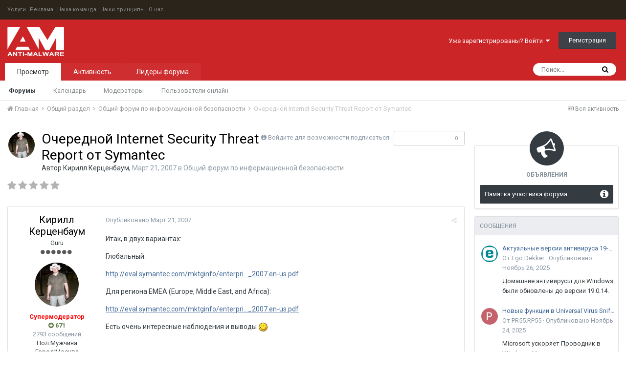

--- FILE ---
content_type: text/html;charset=UTF-8
request_url: https://www.anti-malware.ru/forum/topic/2936-%D0%BE%D1%87%D0%B5%D1%80%D0%B5%D0%B4%D0%BD%D0%BE%D0%B9-internet-security-threat-report-%D0%BE%D1%82-symantec/
body_size: 25756
content:
<!DOCTYPE html>
<html lang="" dir="ltr">
	<head>
      	<!-- Yandex.Metrika counter -->
		<script type="text/javascript" >
   (function(m,e,t,r,i,k,a){m[i]=m[i]||function(){(m[i].a=m[i].a||[]).push(arguments)};
   m[i].l=1*new Date();
   for (var j = 0; j < document.scripts.length; j++) {if (document.scripts[j].src === r) { return; }}
   k=e.createElement(t),a=e.getElementsByTagName(t)[0],k.async=1,k.src=r,a.parentNode.insertBefore(k,a)})
   (window, document, "script", "https://mc.yandex.ru/metrika/tag.js", "ym");

   ym(98483466, "init", {
        clickmap:true,
        trackLinks:true,
        accurateTrackBounce:true
   });
		</script>
<noscript><div><img src="https://mc.yandex.ru/watch/98483466" style="position:absolute; left:-9999px;" alt="" /></div></noscript>
		<!-- /Yandex.Metrika counter -->
		<title>Очередной Internet Security Threat Report от Symantec - Общий форум по информационной безопасности - Форумы Anti-Malware.ru</title>
		
			<script>
  (function(i,s,o,g,r,a,m){i['GoogleAnalyticsObject']=r;i[r]=i[r]||function(){
  (i[r].q=i[r].q||[]).push(arguments)},i[r].l=1*new Date();a=s.createElement(o),
  m=s.getElementsByTagName(o)[0];a.async=1;a.src=g;m.parentNode.insertBefore(a,m)
  })(window,document,'script','//www.google-analytics.com/analytics.js','ga');

  ga('create', 'UA-304437-1', 'auto');
  ga('send', 'pageview');

</script>
		
		<!--[if lt IE 9]>
			<link rel="stylesheet" type="text/css" href="https://www.anti-malware.ru/forum/uploads/css_built_1/5e61784858ad3c11f00b5706d12afe52_ie8.css.d9e371dc39edcb79a6197d459813bea0.css">
		    <script src="//www.anti-malware.ru/forum/applications/core/interface/html5shiv/html5shiv.js"></script>
		<![endif]-->
		
<meta charset="utf-8">

	<meta name="viewport" content="width=device-width, initial-scale=1">



	<meta name="twitter:card" content="summary_large_image" />



	
		
			
				<meta name="description" content="Итак, в двух вариантах: Глобальный: http://eval.symantec.com/mktginfo/enterpri..._2007.en-us.pdf Для региона EMEA (Europe, Middle East, and Africa): http://eval.symantec.com/mktginfo/enterpri..._2007.en-us.pdf Есть очень интересные наблюдения и выводы">
			
		
	

	
		
			
				<meta property="og:title" content="Очередной Internet Security Threat Report от Symantec">
			
		
	

	
		
			
				<meta property="og:type" content="object">
			
		
	

	
		
			
				<meta property="og:url" content="https://www.anti-malware.ru/forum/topic/2936-%D0%BE%D1%87%D0%B5%D1%80%D0%B5%D0%B4%D0%BD%D0%BE%D0%B9-internet-security-threat-report-%D0%BE%D1%82-symantec/">
			
		
	

	
		
			
				<meta property="og:description" content="Итак, в двух вариантах: Глобальный: http://eval.symantec.com/mktginfo/enterpri..._2007.en-us.pdf Для региона EMEA (Europe, Middle East, and Africa): http://eval.symantec.com/mktginfo/enterpri..._2007.en-us.pdf Есть очень интересные наблюдения и выводы">
			
		
	

	
		
			
				<meta property="og:updated_time" content="2007-09-22T19:31:13Z">
			
		
	

	
		
			
				<meta property="og:site_name" content="Форумы Anti-Malware.ru">
			
		
	

	
		
			
				<meta property="og:locale" content="">
			
		
	

	
		
			
				<meta property="og:image" content="https://www.anti-malware.ru/files/default_images/meta_fb.png">
			
		
	

	
		
			
				<meta property="og:image:url" content="https://www.anti-malware.ru/files/default_images/meta_fb.png">
			
		
	

	
		
			
				<meta property="og:image:secure_url" content="https://www.anti-malware.ru/files/default_images/meta_fb.png">
			
		
	

	
		
			
				<meta name="twitter:image" content="https://www.anti-malware.ru/files/default_images/meta_fb.png">
			
		
	

<meta name="theme-color" content="#3d6594">

	
		<link rel="canonical" href="https://www.anti-malware.ru/forum/topic/2936-%D0%BE%D1%87%D0%B5%D1%80%D0%B5%D0%B4%D0%BD%D0%BE%D0%B9-internet-security-threat-report-%D0%BE%D1%82-symantec/" />
	

<link rel="alternate" type="application/rss+xml" title="Forum Feed" href="https://www.anti-malware.ru/forum/rss/1-forum-feed.xml/" />

		


	
		<link href="https://fonts.googleapis.com/css?family=Roboto:300,300i,400,400i,700,700i" rel="stylesheet" referrerpolicy="origin">
	



	<link rel='stylesheet' href='https://www.anti-malware.ru/forum/uploads/css_built_1/341e4a57816af3ba440d891ca87450ff_framework.css.21a1b68f22a6d639a57f9d82c142a598.css?v=c507a25fbf' media='all'>

	<link rel='stylesheet' href='https://www.anti-malware.ru/forum/uploads/css_built_1/05e81b71abe4f22d6eb8d1a929494829_responsive.css.00373af4a0d2e7e33b7561544665238d.css?v=c507a25fbf' media='all'>

	<link rel='stylesheet' href='https://www.anti-malware.ru/forum/uploads/css_built_1/20446cf2d164adcc029377cb04d43d17_flags.css.13a4bd4dee6aab99f303db721c9fce11.css?v=c507a25fbf' media='all'>

	<link rel='stylesheet' href='https://www.anti-malware.ru/forum/uploads/css_built_1/90eb5adf50a8c640f633d47fd7eb1778_core.css.b0ebc74cd306b7556fee13a8bdd5e069.css?v=c507a25fbf' media='all'>

	<link rel='stylesheet' href='https://www.anti-malware.ru/forum/uploads/css_built_1/5a0da001ccc2200dc5625c3f3934497d_core_responsive.css.e1f82ca6e634f2a4f681e8c98604bcc7.css?v=c507a25fbf' media='all'>

	<link rel='stylesheet' href='https://www.anti-malware.ru/forum/uploads/css_built_1/62e269ced0fdab7e30e026f1d30ae516_forums.css.2badafea894fe39263fe946218ed8e26.css?v=c507a25fbf' media='all'>

	<link rel='stylesheet' href='https://www.anti-malware.ru/forum/uploads/css_built_1/76e62c573090645fb99a15a363d8620e_forums_responsive.css.969ae51d56689be9af4ec47511dfa05f.css?v=c507a25fbf' media='all'>




<link rel='stylesheet' href='https://www.anti-malware.ru/forum/uploads/css_built_1/258adbb6e4f3e83cd3b355f84e3fa002_custom.css.9b568f8afd6cf5dab15567625777abe4.css?v=c507a25fbf' media='all'>



		
		

		<!-- Google tag (gtag.js) -->
		<script async src="https://www.googletagmanager.com/gtag/js?id=G-N04DMMV6SL"></script>
		<script>
		  window.dataLayer = window.dataLayer || [];
		  function gtag(){dataLayer.push(arguments);}
			gtag('js', new Date());

  			gtag('config', 'G-N04DMMV6SL');
		</script>
		<!-- Google tag (gtag.js) -->
	</head>
	<body class='ipsApp ipsApp_front ipsJS_none ipsClearfix' data-controller='core.front.core.app' data-message="" data-pageApp='forums' data-pageLocation='front' data-pageModule='forums' data-pageController='topic'>
		<a href='#elContent' class='ipsHide' title='Перейти к основному содержанию на этой странице' accesskey='m'>Перейти к содержанию</a>
		
      
        <div id="header_bar">
        <ul class="am_header_links">
			<li><a href="https://www.anti-malware.ru/services">Услуги</a></li>
			<li><a href="https://www.anti-malware.ru/advertisment">Реклама</a></li>
			<li><a href="https://www.anti-malware.ru/team">Наша команда</a></li>
			<li><a href="https://www.anti-malware.ru/rules">Наши принципы</a></li>
			<li><a href="https://www.anti-malware.ru/about">О нас</a></li>
		</ul></div>
      
		<div id='ipsLayout_header' class='ipsClearfix'>
			




			


			
<ul id='elMobileNav' class='ipsList_inline ipsResponsive_hideDesktop ipsResponsive_block' data-controller='core.front.core.mobileNav'>
	
		
			
			
				
				
			
				
					<li id='elMobileBreadcrumb'>
						<a href='https://www.anti-malware.ru/forum/forum/2-%D0%BE%D0%B1%D1%89%D0%B8%D0%B9-%D1%84%D0%BE%D1%80%D1%83%D0%BC-%D0%BF%D0%BE-%D0%B8%D0%BD%D1%84%D0%BE%D1%80%D0%BC%D0%B0%D1%86%D0%B8%D0%BE%D0%BD%D0%BD%D0%BE%D0%B9-%D0%B1%D0%B5%D0%B7%D0%BE%D0%BF%D0%B0%D1%81%D0%BD%D0%BE%D1%81%D1%82%D0%B8/'>
							<span>Общий форум по информационной безопасности</span>
						</a>
					</li>
				
				
			
				
				
			
		
	
	
	
	<li >
		<a data-action="defaultStream" class='ipsType_light'  href='https://www.anti-malware.ru/forum/discover/'><i class='icon-newspaper'></i></a>
	</li>

	
		<li class='ipsJS_show'>
			<a href='https://www.anti-malware.ru/forum/search/'><i class='fa fa-search'></i></a>
		</li>
	
	<li data-ipsDrawer data-ipsDrawer-drawerElem='#elMobileDrawer'>
		<a href='#'>
			
			
				
			
			
			
			<i class='fa fa-navicon'></i>
		</a>
	</li>
</ul>
			<header>
				<div class='ipsLayout_container'>
					


<a href='https://www.anti-malware.ru/forum/' id='elLogo' accesskey='1'><img src="https://www.anti-malware.ru/forum/uploads/monthly_2018_07/logo.png.1aec0e3a6dd69cde8437da9c1da5bca1.png" alt='Форумы Anti-Malware.ru'></a>

					

	<ul id='elUserNav' class='ipsList_inline cSignedOut ipsClearfix ipsResponsive_hidePhone ipsResponsive_block'>
		
		<li id='elSignInLink'>
			<a href='https://www.anti-malware.ru/forum/login/' data-ipsMenu-closeOnClick="false" data-ipsMenu id='elUserSignIn'>
				Уже зарегистрированы? Войти &nbsp;<i class='fa fa-caret-down'></i>
			</a>
			
<div id='elUserSignIn_menu' class='ipsMenu ipsMenu_auto ipsHide'>
	<form accept-charset='utf-8' method='post' action='https://www.anti-malware.ru/forum/login/' data-controller="core.global.core.login">
		<input type="hidden" name="csrfKey" value="f5576efb71c7d9a923fec3583b2f3e80">
		<input type="hidden" name="ref" value="[base64]">
		<div data-role="loginForm">
			
			
			
				<div class='ipsColumns ipsColumns_noSpacing'>
					<div class='ipsColumn ipsColumn_wide' id='elUserSignIn_internal'>
						
<div class="ipsPad ipsForm ipsForm_vertical">
	<h4 class="ipsType_sectionHead">Войти</h4>
	<br><br>
	<ul class='ipsList_reset'>
		<li class="ipsFieldRow ipsFieldRow_noLabel ipsFieldRow_fullWidth">
			
			
				<input type="text" placeholder="Отображаемое имя" name="auth">
			
		</li>
		<li class="ipsFieldRow ipsFieldRow_noLabel ipsFieldRow_fullWidth">
			<input type="password" placeholder="Пароль" name="password">
		</li>
		<li class="ipsFieldRow ipsFieldRow_checkbox ipsClearfix">
			<span class="ipsCustomInput">
				<input type="checkbox" name="remember_me" id="remember_me_checkbox" value="1" checked aria-checked="true">
				<span></span>
			</span>
			<div class="ipsFieldRow_content">
				<label class="ipsFieldRow_label" for="remember_me_checkbox">Запомнить</label>
				<span class="ipsFieldRow_desc">Не рекомендуется для компьютеров с общим доступом</span>
			</div>
		</li>
		
			<li class="ipsFieldRow ipsFieldRow_checkbox ipsClearfix">
				<span class="ipsCustomInput">
					<input type="checkbox" name="anonymous" id="anonymous_checkbox" value="1" aria-checked="false">
					<span></span>
				</span>
				<div class="ipsFieldRow_content">
					<label class="ipsFieldRow_label" for="anonymous_checkbox">Войти анонимно</label>
				</div>
			</li>
		
		<li class="ipsFieldRow ipsFieldRow_fullWidth">
			<br>
			<button type="submit" name="_processLogin" value="usernamepassword" class="ipsButton ipsButton_primary ipsButton_small" id="elSignIn_submit">Войти</button>
			
				<br>
				<p class="ipsType_right ipsType_small">
					
						<a href='https://www.anti-malware.ru/forum/lostpassword/' data-ipsDialog data-ipsDialog-title='Забыли пароль?'>
					
					Забыли пароль?</a>
				</p>
			
		</li>
	</ul>
</div>
					</div>
					<div class='ipsColumn ipsColumn_wide'>
						<div class='ipsPad' id='elUserSignIn_external'>
							<div class='ipsAreaBackground_light ipsPad_half'>
								
									<p class='ipsType_reset ipsType_small ipsType_center'><strong>Или войти с помощью одного из сервисов</strong></p>
								
								
									<div class='ipsPad_half ipsType_center'>
										

<button type="submit" name="_processLogin" value="11" class='ipsButton ipsButton_verySmall ipsButton_fullWidth ipsSocial ipsSocial_facebook' style="background-color: #3a579a">
	
		<span class='ipsSocial_icon'>
			
				<i class='fa fa-facebook-official'></i>
			
		</span>
		<span class='ipsSocial_text'>Войти с помощью Facebook</span>
	
</button>
									</div>
								
									<div class='ipsPad_half ipsType_center'>
										

<button type="submit" name="_processLogin" value="18" class='ipsButton ipsButton_verySmall ipsButton_fullWidth ipsSocial ipsSocial_twitter' style="background-color: #00abf0">
	
		<span class='ipsSocial_icon'>
			
				<i class='fa fa-twitter'></i>
			
		</span>
		<span class='ipsSocial_text'>Войти с помощью Twitter</span>
	
</button>
									</div>
								
							</div>
						</div>
					</div>
				</div>
			
		</div>
	</form>
</div>
		</li>
		
			<li>
				
					<a href='https://www.anti-malware.ru/forum/register/' data-ipsDialog data-ipsDialog-size='narrow' data-ipsDialog-title='Регистрация' id='elRegisterButton' class='ipsButton ipsButton_normal ipsButton_primary'>Регистрация</a>
				
			</li>
		
	</ul>

				</div>
			</header>
			

	<nav data-controller='core.front.core.navBar' class=''>
		<div class='ipsNavBar_primary ipsLayout_container  ipsClearfix'>
			

	<div id="elSearchWrapper" class="ipsPos_right">
		<div id='elSearch' class='' data-controller='core.front.core.quickSearch'>
			<form accept-charset='utf-8' action='//www.anti-malware.ru/forum/search/?do=quicksearch' method='post'>
				<input type='search' id='elSearchField' placeholder='Поиск...' name='q'>
				<button class='cSearchSubmit' type="submit"><i class="fa fa-search"></i></button>
				<div id="elSearchExpanded">
					<div class="ipsMenu_title">
						Искать в
					</div>
					<ul class="ipsSideMenu_list ipsSideMenu_withRadios ipsSideMenu_small ipsType_normal" data-ipsSideMenu data-ipsSideMenu-type="radio" data-ipsSideMenu-responsive="false" data-role="searchContexts">
						<li>
							<span class='ipsSideMenu_item ipsSideMenu_itemActive' data-ipsMenuValue='all'>
								<input type="radio" name="type" value="all" checked id="elQuickSearchRadio_type_all">
								<label for='elQuickSearchRadio_type_all' id='elQuickSearchRadio_type_all_label'>Везде</label>
							</span>
						</li>
						
						
							<li>
								<span class='ipsSideMenu_item' data-ipsMenuValue='forums_topic'>
									<input type="radio" name="type" value="forums_topic" id="elQuickSearchRadio_type_forums_topic">
									<label for='elQuickSearchRadio_type_forums_topic' id='elQuickSearchRadio_type_forums_topic_label'>Темы</label>
								</span>
							</li>
						
						
							
								<li>
									<span class='ipsSideMenu_item' data-ipsMenuValue='contextual_{&quot;type&quot;:&quot;forums_topic&quot;,&quot;nodes&quot;:2}'>
										<input type="radio" name="type" value='contextual_{&quot;type&quot;:&quot;forums_topic&quot;,&quot;nodes&quot;:2}' id='elQuickSearchRadio_type_contextual_{&quot;type&quot;:&quot;forums_topic&quot;,&quot;nodes&quot;:2}'>
										<label for='elQuickSearchRadio_type_contextual_{&quot;type&quot;:&quot;forums_topic&quot;,&quot;nodes&quot;:2}' id='elQuickSearchRadio_type_contextual_{&quot;type&quot;:&quot;forums_topic&quot;,&quot;nodes&quot;:2}_label'>This Forum</label>
									</span>
								</li>
							
								<li>
									<span class='ipsSideMenu_item' data-ipsMenuValue='contextual_{&quot;type&quot;:&quot;forums_topic&quot;,&quot;item&quot;:2936}'>
										<input type="radio" name="type" value='contextual_{&quot;type&quot;:&quot;forums_topic&quot;,&quot;item&quot;:2936}' id='elQuickSearchRadio_type_contextual_{&quot;type&quot;:&quot;forums_topic&quot;,&quot;item&quot;:2936}'>
										<label for='elQuickSearchRadio_type_contextual_{&quot;type&quot;:&quot;forums_topic&quot;,&quot;item&quot;:2936}' id='elQuickSearchRadio_type_contextual_{&quot;type&quot;:&quot;forums_topic&quot;,&quot;item&quot;:2936}_label'>This Topic</label>
									</span>
								</li>
							
						
						<li data-role="showMoreSearchContexts">
							<span class='ipsSideMenu_item' data-action="showMoreSearchContexts" data-exclude="forums_topic">
								Ещё...
							</span>
						</li>
					</ul>
					<div class="ipsMenu_title">
						Find results that contain...
					</div>
					<ul class='ipsSideMenu_list ipsSideMenu_withRadios ipsSideMenu_small ipsType_normal' role="radiogroup" data-ipsSideMenu data-ipsSideMenu-type="radio" data-ipsSideMenu-responsive="false" data-filterType='andOr'>
						
							<li>
								<span class='ipsSideMenu_item ipsSideMenu_itemActive' data-ipsMenuValue='or'>
									<input type="radio" name="search_and_or" value="or" checked id="elRadio_andOr_or">
									<label for='elRadio_andOr_or' id='elField_andOr_label_or'><em>Any</em> of my search term words</label>
								</span>
							</li>
						
							<li>
								<span class='ipsSideMenu_item ' data-ipsMenuValue='and'>
									<input type="radio" name="search_and_or" value="and"  id="elRadio_andOr_and">
									<label for='elRadio_andOr_and' id='elField_andOr_label_and'><em>All</em> of my search term words</label>
								</span>
							</li>
						
					</ul>
					<div class="ipsMenu_title">
						Find results in...
					</div>
					<ul class='ipsSideMenu_list ipsSideMenu_withRadios ipsSideMenu_small ipsType_normal' role="radiogroup" data-ipsSideMenu data-ipsSideMenu-type="radio" data-ipsSideMenu-responsive="false" data-filterType='searchIn'>
						<li>
							<span class='ipsSideMenu_item ipsSideMenu_itemActive' data-ipsMenuValue='all'>
								<input type="radio" name="search_in" value="all" checked id="elRadio_searchIn_and">
								<label for='elRadio_searchIn_and' id='elField_searchIn_label_all'>Content titles and body</label>
							</span>
						</li>
						<li>
							<span class='ipsSideMenu_item' data-ipsMenuValue='titles'>
								<input type="radio" name="search_in" value="titles" id="elRadio_searchIn_titles">
								<label for='elRadio_searchIn_titles' id='elField_searchIn_label_titles'>Content titles only</label>
							</span>
						</li>
					</ul>
				</div>
			</form>
		</div>
	</div>

			<ul data-role="primaryNavBar" class='ipsResponsive_showDesktop ipsResponsive_block'>
				


	
		
		
			
		
		<li class='ipsNavBar_active' data-active id='elNavSecondary_1' data-role="navBarItem" data-navApp="core" data-navExt="CustomItem">
			
			
				<a href="https://www.anti-malware.ru/forum/"  data-navItem-id="1" data-navDefault>
					Просмотр
				</a>
			
			
				<ul class='ipsNavBar_secondary ' data-role='secondaryNavBar'>
					


	
		
		
			
		
		<li class='ipsNavBar_active' data-active id='elNavSecondary_8' data-role="navBarItem" data-navApp="forums" data-navExt="Forums">
			
			
				<a href="https://www.anti-malware.ru/forum/"  data-navItem-id="8" data-navDefault>
					Форумы
				</a>
			
			
		</li>
	
	

	
		
		
		<li  id='elNavSecondary_9' data-role="navBarItem" data-navApp="calendar" data-navExt="Calendar">
			
			
				<a href="https://www.anti-malware.ru/forum/calendar/"  data-navItem-id="9" >
					Календарь
				</a>
			
			
		</li>
	
	

	
	

	
		
		
		<li  id='elNavSecondary_11' data-role="navBarItem" data-navApp="core" data-navExt="StaffDirectory">
			
			
				<a href="https://www.anti-malware.ru/forum/staff/"  data-navItem-id="11" >
					Модераторы
				</a>
			
			
		</li>
	
	

	
		
		
		<li  id='elNavSecondary_12' data-role="navBarItem" data-navApp="core" data-navExt="OnlineUsers">
			
			
				<a href="https://www.anti-malware.ru/forum/online/"  data-navItem-id="12" >
					Пользователи онлайн
				</a>
			
			
		</li>
	
	

					<li class='ipsHide' id='elNavigationMore_1' data-role='navMore'>
						<a href='#' data-ipsMenu data-ipsMenu-appendTo='#elNavigationMore_1' id='elNavigationMore_1_dropdown'>Больше <i class='fa fa-caret-down'></i></a>
						<ul class='ipsHide ipsMenu ipsMenu_auto' id='elNavigationMore_1_dropdown_menu' data-role='moreDropdown'></ul>
					</li>
				</ul>
			
		</li>
	
	

	
		
		
		<li  id='elNavSecondary_2' data-role="navBarItem" data-navApp="core" data-navExt="CustomItem">
			
			
				<a href="https://www.anti-malware.ru/forum/discover/"  data-navItem-id="2" >
					Активность
				</a>
			
			
				<ul class='ipsNavBar_secondary ipsHide' data-role='secondaryNavBar'>
					


	
		
		
		<li  id='elNavSecondary_3' data-role="navBarItem" data-navApp="core" data-navExt="AllActivity">
			
			
				<a href="https://www.anti-malware.ru/forum/discover/"  data-navItem-id="3" >
					Вся активность
				</a>
			
			
		</li>
	
	

	
		
		
		<li  id='elNavSecondary_4' data-role="navBarItem" data-navApp="core" data-navExt="YourActivityStreams">
			
			
				<a href="#" id="elNavigation_4" data-ipsMenu data-ipsMenu-appendTo='#elNavSecondary_2' data-ipsMenu-activeClass='ipsNavActive_menu' data-navItem-id="4" >
					Отслеживаемый контент <i class="fa fa-caret-down"></i>
				</a>
				<ul id="elNavigation_4_menu" class="ipsMenu ipsMenu_auto ipsHide">
					

	
		
			<li class='ipsMenu_item' data-streamid='6'>
				<a href='https://www.anti-malware.ru/forum/discover/6/' >
					Форумы Anti-Malware
				</a>
			</li>
		
	

				</ul>
			
			
		</li>
	
	

	
	

	
	

	
		
		
		<li  id='elNavSecondary_7' data-role="navBarItem" data-navApp="core" data-navExt="Search">
			
			
				<a href="https://www.anti-malware.ru/forum/search/"  data-navItem-id="7" >
					Поиск
				</a>
			
			
		</li>
	
	

					<li class='ipsHide' id='elNavigationMore_2' data-role='navMore'>
						<a href='#' data-ipsMenu data-ipsMenu-appendTo='#elNavigationMore_2' id='elNavigationMore_2_dropdown'>Больше <i class='fa fa-caret-down'></i></a>
						<ul class='ipsHide ipsMenu ipsMenu_auto' id='elNavigationMore_2_dropdown_menu' data-role='moreDropdown'></ul>
					</li>
				</ul>
			
		</li>
	
	

	
		
		
		<li  id='elNavSecondary_13' data-role="navBarItem" data-navApp="core" data-navExt="Leaderboard">
			
			
				<a href="https://www.anti-malware.ru/forum/leaderboard/"  data-navItem-id="13" >
					Лидеры форума
				</a>
			
			
		</li>
	
	

	
	

	
	

				<li class='ipsHide' id='elNavigationMore' data-role='navMore'>
					<a href='#' data-ipsMenu data-ipsMenu-appendTo='#elNavigationMore' id='elNavigationMore_dropdown'>Больше</a>
					<ul class='ipsNavBar_secondary ipsHide' data-role='secondaryNavBar'>
						<li class='ipsHide' id='elNavigationMore_more' data-role='navMore'>
							<a href='#' data-ipsMenu data-ipsMenu-appendTo='#elNavigationMore_more' id='elNavigationMore_more_dropdown'>Больше <i class='fa fa-caret-down'></i></a>
							<ul class='ipsHide ipsMenu ipsMenu_auto' id='elNavigationMore_more_dropdown_menu' data-role='moreDropdown'></ul>
						</li>
					</ul>
				</li>
			</ul>
		</div>
	</nav>

		</div>
		<main id='ipsLayout_body' class='ipsLayout_container'>
			<div id='ipsLayout_contentArea'>
				<div id='ipsLayout_contentWrapper'>
					
<nav class='ipsBreadcrumb ipsBreadcrumb_top ipsFaded_withHover'>
	

	<ul class='ipsList_inline ipsPos_right'>
		
		<li >
			<a data-action="defaultStream" class='ipsType_light '  href='https://www.anti-malware.ru/forum/discover/'><i class='icon-newspaper'></i> <span>Вся активность</span></a>
		</li>
		
	</ul>

	<ul data-role="breadcrumbList">
		<li>
			<a title="Главная" href='https://www.anti-malware.ru/forum/'>
				<span><i class='fa fa-home'></i> Главная <i class='fa fa-angle-right'></i></span>
			</a>
		</li>
		
		
			<li>
				
					<a href='https://www.anti-malware.ru/forum/forum/14-%D0%BE%D0%B1%D1%89%D0%B8%D0%B9-%D1%80%D0%B0%D0%B7%D0%B4%D0%B5%D0%BB/'>
						<span>Общий раздел <i class='fa fa-angle-right'></i></span>
					</a>
				
			</li>
		
			<li>
				
					<a href='https://www.anti-malware.ru/forum/forum/2-%D0%BE%D0%B1%D1%89%D0%B8%D0%B9-%D1%84%D0%BE%D1%80%D1%83%D0%BC-%D0%BF%D0%BE-%D0%B8%D0%BD%D1%84%D0%BE%D1%80%D0%BC%D0%B0%D1%86%D0%B8%D0%BE%D0%BD%D0%BD%D0%BE%D0%B9-%D0%B1%D0%B5%D0%B7%D0%BE%D0%BF%D0%B0%D1%81%D0%BD%D0%BE%D1%81%D1%82%D0%B8/'>
						<span>Общий форум по информационной безопасности <i class='fa fa-angle-right'></i></span>
					</a>
				
			</li>
		
			<li>
				
					Очередной Internet Security Threat Report от Symantec
				
			</li>
		
	</ul>
</nav>
					
					<div id='ipsLayout_mainArea'>
						<a id='elContent'></a>
						
						
						
						

	




						






<div class="ipsPageHeader ipsClearfix">
	
		<div class='ipsPos_right ipsResponsive_noFloat ipsResponsive_hidePhone'>
			

<div data-followApp='forums' data-followArea='topic' data-followID='2936' data-controller='core.front.core.followButton'>
	
		<span class='ipsType_light ipsType_blendLinks ipsResponsive_hidePhone ipsResponsive_inline'><i class='fa fa-info-circle'></i> <a href='https://www.anti-malware.ru/forum/login/' title='Перейти на страницу авторизации'>Войдите для возможности подписаться</a>&nbsp;&nbsp;</span>
	
	

	<div class="ipsFollow ipsPos_middle ipsButton ipsButton_link ipsButton_verySmall ipsButton_disabled" data-role="followButton">
		
			<span>Подписчики</span>
			<span class='ipsCommentCount'>0</span>
		
	</div>

</div>
		</div>
		<div class='ipsPos_right ipsResponsive_noFloat ipsResponsive_hidePhone'>
			



		</div>
		
	
	<div class='ipsPhotoPanel ipsPhotoPanel_small ipsPhotoPanel_notPhone ipsClearfix'>
		

	<span class='ipsUserPhoto ipsUserPhoto_small '>
		<img src='https://www.anti-malware.ru/forum/uploads/profile/av-44.jpg' alt='Кирилл Керценбаум'>
	</span>

		<div>
			<h1 class='ipsType_pageTitle ipsContained_container'>
				

				
				
					<span class='ipsType_break ipsContained'>
						<span>Очередной Internet Security Threat Report от Symantec</span>
					</span>
				
			</h1>
			
			<p class='ipsType_reset ipsType_blendLinks '>
				<span class='ipsType_normal'>
				
					Автор <span itemprop='name'>
Кирилл Керценбаум</span>, <span class='ipsType_light'><time datetime='2007-03-21T12:37:53Z' title='03/21/07 12:37 ' data-short='18 yr'>Март 21, 2007</time> в <a href="https://www.anti-malware.ru/forum/forum/2-%D0%BE%D0%B1%D1%89%D0%B8%D0%B9-%D1%84%D0%BE%D1%80%D1%83%D0%BC-%D0%BF%D0%BE-%D0%B8%D0%BD%D1%84%D0%BE%D1%80%D0%BC%D0%B0%D1%86%D0%B8%D0%BE%D0%BD%D0%BD%D0%BE%D0%B9-%D0%B1%D0%B5%D0%B7%D0%BE%D0%BF%D0%B0%D1%81%D0%BD%D0%BE%D1%81%D1%82%D0%B8/">Общий форум по информационной безопасности</a></span>
				
				</span>
				<br>
			</p>
			
		</div>
	</div>
</div>








<div class='ipsClearfix'>
	
		<div class='ipsPos_left ipsType_light ipsResponsive_hidePhone'>
			
			
<div  class='ipsClearfix ipsRating  ipsRating_veryLarge'>
	
	<ul class='ipsRating_collective'>
		
			
				<li class='ipsRating_off'>
					<i class='fa fa-star'></i>
				</li>
			
		
			
				<li class='ipsRating_off'>
					<i class='fa fa-star'></i>
				</li>
			
		
			
				<li class='ipsRating_off'>
					<i class='fa fa-star'></i>
				</li>
			
		
			
				<li class='ipsRating_off'>
					<i class='fa fa-star'></i>
				</li>
			
		
			
				<li class='ipsRating_off'>
					<i class='fa fa-star'></i>
				</li>
			
		
	</ul>
</div>
		</div>
	
	
	<ul class="ipsToolList ipsToolList_horizontal ipsClearfix ipsSpacer_both ipsResponsive_hidePhone">
		
		
		
	</ul>
</div>

<div data-controller='core.front.core.commentFeed,forums.front.topic.view, core.front.core.ignoredComments' data-autoPoll data-baseURL='https://www.anti-malware.ru/forum/topic/2936-%D0%BE%D1%87%D0%B5%D1%80%D0%B5%D0%B4%D0%BD%D0%BE%D0%B9-internet-security-threat-report-%D0%BE%D1%82-symantec/' data-lastPage data-feedID='topic-2936' class='cTopic ipsClear ipsSpacer_top'>
	
			
	

	

<div data-controller='core.front.core.recommendedComments' data-url='https://www.anti-malware.ru/forum/topic/2936-%D0%BE%D1%87%D0%B5%D1%80%D0%B5%D0%B4%D0%BD%D0%BE%D0%B9-internet-security-threat-report-%D0%BE%D1%82-symantec/?recommended=comments' class='ipsAreaBackground ipsPad ipsBox ipsBox_transparent ipsSpacer_bottom ipsRecommendedComments ipsHide'>
	<div data-role="recommendedComments">
		<h2 class='ipsType_sectionHead ipsType_large'>Recommended Posts</h2>
		
	</div>
</div>
	
	<div id="elPostFeed" data-role='commentFeed' data-controller='core.front.core.moderation' >
		<form action="https://www.anti-malware.ru/forum/topic/2936-%D0%BE%D1%87%D0%B5%D1%80%D0%B5%D0%B4%D0%BD%D0%BE%D0%B9-internet-security-threat-report-%D0%BE%D1%82-symantec/?csrfKey=f5576efb71c7d9a923fec3583b2f3e80&amp;do=multimodComment" method="post" data-ipsPageAction data-role='moderationTools'>
			
			
				
					
					
					




<a id='comment-17131'></a>
<article  id='elComment_17131' class='cPost ipsBox  ipsComment  ipsComment_parent ipsClearfix ipsClear ipsColumns ipsColumns_noSpacing ipsColumns_collapsePhone  '>
	

	<div class='cAuthorPane cAuthorPane_mobile ipsResponsive_showPhone ipsResponsive_block'>
		<h3 class='ipsType_sectionHead cAuthorPane_author ipsResponsive_showPhone ipsResponsive_inlineBlock ipsType_break ipsType_blendLinks ipsTruncate ipsTruncate_line'>
			
<span style='font-weight:bold;color:red'>Кирилл Керценбаум</span>
			<span class='ipsResponsive_showPhone ipsResponsive_inline'>&nbsp;&nbsp;

	
		<span title="Общая репутация пользователя" data-ipsTooltip class='ipsRepBadge ipsRepBadge_positive'>
	
			<i class='fa fa-plus-circle'></i> 671
	
		</span>
	
</span>
		</h3>
		<div class='cAuthorPane_photo'>
			

	<span class='ipsUserPhoto ipsUserPhoto_large '>
		<img src='https://www.anti-malware.ru/forum/uploads/profile/av-44.jpg' alt='Кирилл Керценбаум'>
	</span>

		</div>
	</div>
	<aside class='ipsComment_author cAuthorPane ipsColumn ipsColumn_medium ipsResponsive_hidePhone'>
		<h3 class='ipsType_sectionHead cAuthorPane_author ipsType_blendLinks ipsType_break'><strong>
Кирилл Керценбаум</strong> <span class='ipsResponsive_showPhone ipsResponsive_inline'>&nbsp;&nbsp;

	
		<span title="Общая репутация пользователя" data-ipsTooltip class='ipsRepBadge ipsRepBadge_positive'>
	
			<i class='fa fa-plus-circle'></i> 671
	
		</span>
	
</span></h3>
		
		<ul class='cAuthorPane_info ipsList_reset'>
			
				<li class='ipsType_break'>Guru</li>
			
			
				<li><span class='ipsPip'></span><span class='ipsPip'></span><span class='ipsPip'></span><span class='ipsPip'></span><span class='ipsPip'></span><span class='ipsPip'></span></li>
			

			<li class='cAuthorPane_photo'>
				

	<span class='ipsUserPhoto ipsUserPhoto_large '>
		<img src='https://www.anti-malware.ru/forum/uploads/profile/av-44.jpg' alt='Кирилл Керценбаум'>
	</span>

			</li>
			<li><span style='font-weight:bold;color:red'>Супермодератор</span></li>
			
			
				<li>

	
		<span title="Общая репутация пользователя" data-ipsTooltip class='ipsRepBadge ipsRepBadge_positive'>
	
			<i class='fa fa-plus-circle'></i> 671
	
		</span>
	
</li>
				<li class='ipsType_light'>2793 сообщений</li>
				
				

	
	<li class='ipsResponsive_hidePhone ipsType_break'>
		<span class='ft'>Пол:</span><span class='fc'>Мужчина</span>
	</li>
	
	<li class='ipsResponsive_hidePhone ipsType_break'>
		<span class='ft'>Город:</span><span class='fc'>Москва</span>
	</li>
	
	<li class='ipsResponsive_hidePhone ipsType_break'>
		<span class='ft'>Интересы:</span><span class='fc'>много</span>
	</li>
	

			
		</ul>
	</aside>
	<div class='ipsColumn ipsColumn_fluid'>
		

<div id='comment-17131_wrap' data-controller='core.front.core.comment' data-commentApp='forums' data-commentType='forums' data-commentID="17131" data-quoteData='{&quot;userid&quot;:44,&quot;username&quot;:&quot;\u041a\u0438\u0440\u0438\u043b\u043b \u041a\u0435\u0440\u0446\u0435\u043d\u0431\u0430\u0443\u043c&quot;,&quot;timestamp&quot;:1174480673,&quot;contentapp&quot;:&quot;forums&quot;,&quot;contenttype&quot;:&quot;forums&quot;,&quot;contentid&quot;:2936,&quot;contentclass&quot;:&quot;forums_Topic&quot;,&quot;contentcommentid&quot;:17131}' class='ipsComment_content ipsType_medium  ipsFaded_withHover'>
	

	<div class='ipsComment_meta ipsType_light'>
		<div class='ipsPos_right ipsType_light ipsType_reset ipsFaded ipsFaded_more ipsType_blendLinks'>
			<ul class='ipsList_inline ipsComment_tools'>
				
				
				
					<li><a class='ipsType_blendLinks' href='https://www.anti-malware.ru/forum/topic/2936-%D0%BE%D1%87%D0%B5%D1%80%D0%B5%D0%B4%D0%BD%D0%BE%D0%B9-internet-security-threat-report-%D0%BE%D1%82-symantec/' data-ipsTooltip title='Поделиться сообщением' data-ipsMenu data-ipsMenu-closeOnClick='false' id='elSharePost_17131' data-role='shareComment'><i class='fa fa-share-alt'></i></a></li>
				
				
			</ul>
		</div>

		<div class='ipsType_reset'>
			<a href='https://www.anti-malware.ru/forum/topic/2936-%D0%BE%D1%87%D0%B5%D1%80%D0%B5%D0%B4%D0%BD%D0%BE%D0%B9-internet-security-threat-report-%D0%BE%D1%82-symantec/?do=findComment&amp;comment=17131' class='ipsType_blendLinks'>Опубликовано <time datetime='2007-03-21T12:37:53Z' title='03/21/07 12:37 ' data-short='18 yr'>Март 21, 2007</time></a>
			<span class='ipsResponsive_hidePhone'>
				
				
			</span>
		</div>
	</div>

	


	<div class='cPost_contentWrap ipsPad'>
		
		<div data-role='commentContent' class='ipsType_normal ipsType_richText ipsContained' data-controller='core.front.core.lightboxedImages'>
			
<p>Итак,  в двух вариантах:</p>
<p>Глобальный:</p>
<p><a href="http://eval.symantec.com/mktginfo/enterprise/white_papers/ent-whitepaper_internet_security_threat_report_xi_03_2007.en-us.pdf" target="_blank" rel="external nofollow">http://eval.symantec.com/mktginfo/enterpri..._2007.en-us.pdf</a></p>
<p>Для региона EMEA (Europe, Middle East, and Africa):</p>
<p><a href="http://eval.symantec.com/mktginfo/enterprise/white_papers/ent-whitepaper_internet_security_threat_report_xi_emea_03_2007.en-us.pdf" target="_blank" rel="external nofollow">http://eval.symantec.com/mktginfo/enterpri..._2007.en-us.pdf</a></p>
<p>Есть очень интересные наблюдения и выводы  <img src="https://www.anti-malware.ru/forum/uploads/emoticons/default_smile.png" alt=":)" srcset="https://www.anti-malware.ru/forum/uploads/emoticons/smile@2x.png 2x" width="20" height="20"></p>


			
		</div>

		<div class='ipsItemControls'>
			
				
					

	<div data-controller='core.front.core.reaction' class='ipsItemControls_right ipsClearfix '>	
		<div class='ipsReact ipsPos_right'>
			
				
				<div class='ipsReact_blurb ipsHide' data-role='reactionBlurb'>
					
				</div>
			
			
			
		</div>
	</div>

				
			
			<ul class='ipsComment_controls ipsClearfix ipsItemControls_left' data-role="commentControls">
				
					
					
					
				
				<li class='ipsHide' data-role='commentLoading'>
					<span class='ipsLoading ipsLoading_tiny ipsLoading_noAnim'></span>
				</li>
			</ul>
		</div>

		
			

		
	</div>

	<div class='ipsMenu ipsMenu_wide ipsHide cPostShareMenu' id='elSharePost_17131_menu'>
		<div class='ipsPad'>
			<h4 class='ipsType_sectionHead'>Поделиться сообщением</h4>
			<hr class='ipsHr'>
			<h5 class='ipsType_normal ipsType_reset'>Ссылка на сообщение</h5>
			
			<input type='text' value='https://www.anti-malware.ru/forum/topic/2936-%D0%BE%D1%87%D0%B5%D1%80%D0%B5%D0%B4%D0%BD%D0%BE%D0%B9-internet-security-threat-report-%D0%BE%D1%82-symantec/' class='ipsField_fullWidth'>
			

			
				<h5 class='ipsType_normal ipsType_reset ipsSpacer_top'>Поделиться на другие сайты</h5>
				

	<ul class='ipsList_inline ipsList_noSpacing ipsClearfix' data-controller="core.front.core.sharelink">
		
			<li>
<a href="http://twitter.com/share?text=%D0%9E%D1%87%D0%B5%D1%80%D0%B5%D0%B4%D0%BD%D0%BE%D0%B9%20Internet%20Security%20Threat%20Report%20%D0%BE%D1%82%20Symantec&amp;url=https%3A%2F%2Fwww.anti-malware.ru%2Fforum%2Ftopic%2F2936-%2525D0%2525BE%2525D1%252587%2525D0%2525B5%2525D1%252580%2525D0%2525B5%2525D0%2525B4%2525D0%2525BD%2525D0%2525BE%2525D0%2525B9-internet-security-threat-report-%2525D0%2525BE%2525D1%252582-symantec%2F%3Fdo%3DfindComment%26comment%3D17131" class="cShareLink cShareLink_twitter" target="_blank" data-role="shareLink" title='Поделиться в Twitter' data-ipsTooltip rel='noopener'>
	<i class="fa fa-twitter"></i>
</a></li>
		
			<li>
<a href="https://www.facebook.com/sharer/sharer.php?u=https%3A%2F%2Fwww.anti-malware.ru%2Fforum%2Ftopic%2F2936-%25D0%25BE%25D1%2587%25D0%25B5%25D1%2580%25D0%25B5%25D0%25B4%25D0%25BD%25D0%25BE%25D0%25B9-internet-security-threat-report-%25D0%25BE%25D1%2582-symantec%2F%3Fdo%3DfindComment%26comment%3D17131" class="cShareLink cShareLink_facebook" target="_blank" data-role="shareLink" title='Поделиться в Facebook' data-ipsTooltip rel='noopener'>
	<i class="fa fa-facebook"></i>
</a></li>
		
			<li>
<a href="https://plus.google.com/share?url=https%3A%2F%2Fwww.anti-malware.ru%2Fforum%2Ftopic%2F2936-%25D0%25BE%25D1%2587%25D0%25B5%25D1%2580%25D0%25B5%25D0%25B4%25D0%25BD%25D0%25BE%25D0%25B9-internet-security-threat-report-%25D0%25BE%25D1%2582-symantec%2F%3Fdo%3DfindComment%26comment%3D17131" class="cShareLink cShareLink_google" target="_blank" data-role="shareLink" title='Поделиться  в Google+' data-ipsTooltip rel='noopener'>
	<i class="fa fa-google-plus"></i>
</a></li>
		
			<li>
<a href="http://digg.com/submit?url=https://www.anti-malware.ru/forum/topic/2936-%25D0%25BE%25D1%2587%25D0%25B5%25D1%2580%25D0%25B5%25D0%25B4%25D0%25BD%25D0%25BE%25D0%25B9-internet-security-threat-report-%25D0%25BE%25D1%2582-symantec/?do=findComment%26comment=17131" class="cShareLink cShareLink_digg" target="_blank" data-role="shareLink" title='Поделиться в Digg' data-ipsTooltip rel='noopener'>
	<i class="fa fa-digg"></i>
</a></li>
		
			<li>
<a href="https://del.icio.us/save?jump=close&amp;noui=1&amp;v=5&amp;provider=%25D0%25A4%25D0%25BE%25D1%2580%25D1%2583%25D0%25BC%25D1%258B%2BAnti-Malware.ru&amp;url=https://www.anti-malware.ru/forum/topic/2936-%25D0%25BE%25D1%2587%25D0%25B5%25D1%2580%25D0%25B5%25D0%25B4%25D0%25BD%25D0%25BE%25D0%25B9-internet-security-threat-report-%25D0%25BE%25D1%2582-symantec/?do=findComment%26comment=17131&amp;title=%D0%9E%D1%87%D0%B5%D1%80%D0%B5%D0%B4%D0%BD%D0%BE%D0%B9%20Internet%20Security%20Threat%20Report%20%D0%BE%D1%82%20Symantec" class="cShareLink cShareLink_delicious" target="_blank" data-role='shareLink' title='Сохранить в Delicious' data-ipsTooltip rel='noopener'>
	<i class="fa fa-delicious"></i>
</a></li>
		
			<li>
<a href="http://www.reddit.com/submit?url=https%3A%2F%2Fwww.anti-malware.ru%2Fforum%2Ftopic%2F2936-%25D0%25BE%25D1%2587%25D0%25B5%25D1%2580%25D0%25B5%25D0%25B4%25D0%25BD%25D0%25BE%25D0%25B9-internet-security-threat-report-%25D0%25BE%25D1%2582-symantec%2F%3Fdo%3DfindComment%26comment%3D17131&amp;title=%D0%9E%D1%87%D0%B5%D1%80%D0%B5%D0%B4%D0%BD%D0%BE%D0%B9+Internet+Security+Threat+Report+%D0%BE%D1%82+Symantec" class="cShareLink cShareLink_reddit" target="_blank" title='Поделиться в Reddit' data-ipsTooltip rel='noopener'>
	<i class="fa fa-reddit"></i>
</a></li>
		
			<li>
<a href="http://www.stumbleupon.com/submit?url=https%253A%252F%252Fwww.anti-malware.ru%252Fforum%252Ftopic%252F2936-%2525D0%2525BE%2525D1%252587%2525D0%2525B5%2525D1%252580%2525D0%2525B5%2525D0%2525B4%2525D0%2525BD%2525D0%2525BE%2525D0%2525B9-internet-security-threat-report-%2525D0%2525BE%2525D1%252582-symantec%252F%253Fdo%253DfindComment%2526comment%253D17131" class="cShareLink cShareLink_stumble" target="_blank" title='Поделиться в StumbleUpon' data-ipsTooltip rel='noopener'>
	<i class="fa fa-stumbleupon"></i>
</a></li>
		
			<li>
<a href="http://pinterest.com/pin/create/button/?url=https://www.anti-malware.ru/forum/topic/2936-%25D0%25BE%25D1%2587%25D0%25B5%25D1%2580%25D0%25B5%25D0%25B4%25D0%25BD%25D0%25BE%25D0%25B9-internet-security-threat-report-%25D0%25BE%25D1%2582-symantec/?do=findComment%26comment=17131&amp;media=" class="cShareLink cShareLink_pinterest" target="_blank" data-role="shareLink" title='Share on Pinterest' data-ipsTooltip rel='noopener'>
	<i class="fa fa-pinterest"></i>
</a></li>
		
	</ul>

			
		</div>
	</div>
</div>
	</div>
</article>
					
				
					
					
					




<a id='comment-17134'></a>
<article  id='elComment_17134' class='cPost ipsBox  ipsComment  ipsComment_parent ipsClearfix ipsClear ipsColumns ipsColumns_noSpacing ipsColumns_collapsePhone  '>
	

	<div class='cAuthorPane cAuthorPane_mobile ipsResponsive_showPhone ipsResponsive_block'>
		<h3 class='ipsType_sectionHead cAuthorPane_author ipsResponsive_showPhone ipsResponsive_inlineBlock ipsType_break ipsType_blendLinks ipsTruncate ipsTruncate_line'>
			
<span style='color:#000090;'><b>Сергей Ильин</b></span>
			<span class='ipsResponsive_showPhone ipsResponsive_inline'>&nbsp;&nbsp;

	
		<span title="Общая репутация пользователя" data-ipsTooltip class='ipsRepBadge ipsRepBadge_positive'>
	
			<i class='fa fa-plus-circle'></i> 1538
	
		</span>
	
</span>
		</h3>
		<div class='cAuthorPane_photo'>
			

	<span class='ipsUserPhoto ipsUserPhoto_large '>
		<img src='https://www.anti-malware.ru/forum/uploads/profile/photo-4.jpg' alt='Сергей Ильин'>
	</span>

		</div>
	</div>
	<aside class='ipsComment_author cAuthorPane ipsColumn ipsColumn_medium ipsResponsive_hidePhone'>
		<h3 class='ipsType_sectionHead cAuthorPane_author ipsType_blendLinks ipsType_break'><strong>
Сергей Ильин</strong> <span class='ipsResponsive_showPhone ipsResponsive_inline'>&nbsp;&nbsp;

	
		<span title="Общая репутация пользователя" data-ipsTooltip class='ipsRepBadge ipsRepBadge_positive'>
	
			<i class='fa fa-plus-circle'></i> 1538
	
		</span>
	
</span></h3>
		
		<ul class='cAuthorPane_info ipsList_reset'>
			
				<li class='ipsType_break'>Guru</li>
			
			
				<li><span class='ipsPip'></span><span class='ipsPip'></span><span class='ipsPip'></span><span class='ipsPip'></span><span class='ipsPip'></span><span class='ipsPip'></span></li>
			

			<li class='cAuthorPane_photo'>
				

	<span class='ipsUserPhoto ipsUserPhoto_large '>
		<img src='https://www.anti-malware.ru/forum/uploads/profile/photo-4.jpg' alt='Сергей Ильин'>
	</span>

			</li>
			<li><span style='color:#000090;'><b>Администратор</b></span></li>
			
			
				<li>

	
		<span title="Общая репутация пользователя" data-ipsTooltip class='ipsRepBadge ipsRepBadge_positive'>
	
			<i class='fa fa-plus-circle'></i> 1538
	
		</span>
	
</li>
				<li class='ipsType_light'>10581 сообщений</li>
				
				

	
	<li class='ipsResponsive_hidePhone ipsType_break'>
		<span class='ft'>Пол:</span><span class='fc'>Мужчина</span>
	</li>
	
	<li class='ipsResponsive_hidePhone ipsType_break'>
		<span class='ft'>Город:</span><span class='fc'>Москва</span>
	</li>
	
	<li class='ipsResponsive_hidePhone ipsType_break'>
		<span class='ft'>Интересы:</span><span class='fc'>Антивирусы, информационная безопасность</span>
	</li>
	

			
		</ul>
	</aside>
	<div class='ipsColumn ipsColumn_fluid'>
		

<div id='comment-17134_wrap' data-controller='core.front.core.comment' data-commentApp='forums' data-commentType='forums' data-commentID="17134" data-quoteData='{&quot;userid&quot;:4,&quot;username&quot;:&quot;\u0421\u0435\u0440\u0433\u0435\u0439 \u0418\u043b\u044c\u0438\u043d&quot;,&quot;timestamp&quot;:1174482740,&quot;contentapp&quot;:&quot;forums&quot;,&quot;contenttype&quot;:&quot;forums&quot;,&quot;contentid&quot;:2936,&quot;contentclass&quot;:&quot;forums_Topic&quot;,&quot;contentcommentid&quot;:17134}' class='ipsComment_content ipsType_medium  ipsFaded_withHover'>
	

	<div class='ipsComment_meta ipsType_light'>
		<div class='ipsPos_right ipsType_light ipsType_reset ipsFaded ipsFaded_more ipsType_blendLinks'>
			<ul class='ipsList_inline ipsComment_tools'>
				
				
				
					<li><a class='ipsType_blendLinks' href='https://www.anti-malware.ru/forum/topic/2936-%D0%BE%D1%87%D0%B5%D1%80%D0%B5%D0%B4%D0%BD%D0%BE%D0%B9-internet-security-threat-report-%D0%BE%D1%82-symantec/?do=findComment&amp;comment=17134' data-ipsTooltip title='Поделиться сообщением' data-ipsMenu data-ipsMenu-closeOnClick='false' id='elSharePost_17134' data-role='shareComment'><i class='fa fa-share-alt'></i></a></li>
				
				
			</ul>
		</div>

		<div class='ipsType_reset'>
			<a href='https://www.anti-malware.ru/forum/topic/2936-%D0%BE%D1%87%D0%B5%D1%80%D0%B5%D0%B4%D0%BD%D0%BE%D0%B9-internet-security-threat-report-%D0%BE%D1%82-symantec/?do=findComment&amp;comment=17134' class='ipsType_blendLinks'>Опубликовано <time datetime='2007-03-21T13:12:20Z' title='03/21/07 13:12 ' data-short='18 yr'>Март 21, 2007</time></a>
			<span class='ipsResponsive_hidePhone'>
				
				
			</span>
		</div>
	</div>

	


	<div class='cPost_contentWrap ipsPad'>
		
		<div data-role='commentContent' class='ipsType_normal ipsType_richText ipsContained' data-controller='core.front.core.lightboxedImages'>
			<p>
<b>Кирилл Керценбаум</b>, спасибо за ссылки на отчеты, интересно почитать</p>

			
		</div>

		<div class='ipsItemControls'>
			
				
					

	<div data-controller='core.front.core.reaction' class='ipsItemControls_right ipsClearfix '>	
		<div class='ipsReact ipsPos_right'>
			
				
				<div class='ipsReact_blurb ipsHide' data-role='reactionBlurb'>
					
				</div>
			
			
			
		</div>
	</div>

				
			
			<ul class='ipsComment_controls ipsClearfix ipsItemControls_left' data-role="commentControls">
				
					
					
					
				
				<li class='ipsHide' data-role='commentLoading'>
					<span class='ipsLoading ipsLoading_tiny ipsLoading_noAnim'></span>
				</li>
			</ul>
		</div>

		
			

		
	</div>

	<div class='ipsMenu ipsMenu_wide ipsHide cPostShareMenu' id='elSharePost_17134_menu'>
		<div class='ipsPad'>
			<h4 class='ipsType_sectionHead'>Поделиться сообщением</h4>
			<hr class='ipsHr'>
			<h5 class='ipsType_normal ipsType_reset'>Ссылка на сообщение</h5>
			
			<input type='text' value='https://www.anti-malware.ru/forum/topic/2936-%D0%BE%D1%87%D0%B5%D1%80%D0%B5%D0%B4%D0%BD%D0%BE%D0%B9-internet-security-threat-report-%D0%BE%D1%82-symantec/?do=findComment&amp;comment=17134' class='ipsField_fullWidth'>
			

			
				<h5 class='ipsType_normal ipsType_reset ipsSpacer_top'>Поделиться на другие сайты</h5>
				

	<ul class='ipsList_inline ipsList_noSpacing ipsClearfix' data-controller="core.front.core.sharelink">
		
			<li>
<a href="http://twitter.com/share?text=%D0%9E%D1%87%D0%B5%D1%80%D0%B5%D0%B4%D0%BD%D0%BE%D0%B9%20Internet%20Security%20Threat%20Report%20%D0%BE%D1%82%20Symantec&amp;url=https%3A%2F%2Fwww.anti-malware.ru%2Fforum%2Ftopic%2F2936-%2525D0%2525BE%2525D1%252587%2525D0%2525B5%2525D1%252580%2525D0%2525B5%2525D0%2525B4%2525D0%2525BD%2525D0%2525BE%2525D0%2525B9-internet-security-threat-report-%2525D0%2525BE%2525D1%252582-symantec%2F%3Fdo%3DfindComment%26comment%3D17134" class="cShareLink cShareLink_twitter" target="_blank" data-role="shareLink" title='Поделиться в Twitter' data-ipsTooltip rel='noopener'>
	<i class="fa fa-twitter"></i>
</a></li>
		
			<li>
<a href="https://www.facebook.com/sharer/sharer.php?u=https%3A%2F%2Fwww.anti-malware.ru%2Fforum%2Ftopic%2F2936-%25D0%25BE%25D1%2587%25D0%25B5%25D1%2580%25D0%25B5%25D0%25B4%25D0%25BD%25D0%25BE%25D0%25B9-internet-security-threat-report-%25D0%25BE%25D1%2582-symantec%2F%3Fdo%3DfindComment%26comment%3D17134" class="cShareLink cShareLink_facebook" target="_blank" data-role="shareLink" title='Поделиться в Facebook' data-ipsTooltip rel='noopener'>
	<i class="fa fa-facebook"></i>
</a></li>
		
			<li>
<a href="https://plus.google.com/share?url=https%3A%2F%2Fwww.anti-malware.ru%2Fforum%2Ftopic%2F2936-%25D0%25BE%25D1%2587%25D0%25B5%25D1%2580%25D0%25B5%25D0%25B4%25D0%25BD%25D0%25BE%25D0%25B9-internet-security-threat-report-%25D0%25BE%25D1%2582-symantec%2F%3Fdo%3DfindComment%26comment%3D17134" class="cShareLink cShareLink_google" target="_blank" data-role="shareLink" title='Поделиться  в Google+' data-ipsTooltip rel='noopener'>
	<i class="fa fa-google-plus"></i>
</a></li>
		
			<li>
<a href="http://digg.com/submit?url=https://www.anti-malware.ru/forum/topic/2936-%25D0%25BE%25D1%2587%25D0%25B5%25D1%2580%25D0%25B5%25D0%25B4%25D0%25BD%25D0%25BE%25D0%25B9-internet-security-threat-report-%25D0%25BE%25D1%2582-symantec/?do=findComment%26comment=17134" class="cShareLink cShareLink_digg" target="_blank" data-role="shareLink" title='Поделиться в Digg' data-ipsTooltip rel='noopener'>
	<i class="fa fa-digg"></i>
</a></li>
		
			<li>
<a href="https://del.icio.us/save?jump=close&amp;noui=1&amp;v=5&amp;provider=%25D0%25A4%25D0%25BE%25D1%2580%25D1%2583%25D0%25BC%25D1%258B%2BAnti-Malware.ru&amp;url=https://www.anti-malware.ru/forum/topic/2936-%25D0%25BE%25D1%2587%25D0%25B5%25D1%2580%25D0%25B5%25D0%25B4%25D0%25BD%25D0%25BE%25D0%25B9-internet-security-threat-report-%25D0%25BE%25D1%2582-symantec/?do=findComment%26comment=17134&amp;title=%D0%9E%D1%87%D0%B5%D1%80%D0%B5%D0%B4%D0%BD%D0%BE%D0%B9%20Internet%20Security%20Threat%20Report%20%D0%BE%D1%82%20Symantec" class="cShareLink cShareLink_delicious" target="_blank" data-role='shareLink' title='Сохранить в Delicious' data-ipsTooltip rel='noopener'>
	<i class="fa fa-delicious"></i>
</a></li>
		
			<li>
<a href="http://www.reddit.com/submit?url=https%3A%2F%2Fwww.anti-malware.ru%2Fforum%2Ftopic%2F2936-%25D0%25BE%25D1%2587%25D0%25B5%25D1%2580%25D0%25B5%25D0%25B4%25D0%25BD%25D0%25BE%25D0%25B9-internet-security-threat-report-%25D0%25BE%25D1%2582-symantec%2F%3Fdo%3DfindComment%26comment%3D17134&amp;title=%D0%9E%D1%87%D0%B5%D1%80%D0%B5%D0%B4%D0%BD%D0%BE%D0%B9+Internet+Security+Threat+Report+%D0%BE%D1%82+Symantec" class="cShareLink cShareLink_reddit" target="_blank" title='Поделиться в Reddit' data-ipsTooltip rel='noopener'>
	<i class="fa fa-reddit"></i>
</a></li>
		
			<li>
<a href="http://www.stumbleupon.com/submit?url=https%253A%252F%252Fwww.anti-malware.ru%252Fforum%252Ftopic%252F2936-%2525D0%2525BE%2525D1%252587%2525D0%2525B5%2525D1%252580%2525D0%2525B5%2525D0%2525B4%2525D0%2525BD%2525D0%2525BE%2525D0%2525B9-internet-security-threat-report-%2525D0%2525BE%2525D1%252582-symantec%252F%253Fdo%253DfindComment%2526comment%253D17134" class="cShareLink cShareLink_stumble" target="_blank" title='Поделиться в StumbleUpon' data-ipsTooltip rel='noopener'>
	<i class="fa fa-stumbleupon"></i>
</a></li>
		
			<li>
<a href="http://pinterest.com/pin/create/button/?url=https://www.anti-malware.ru/forum/topic/2936-%25D0%25BE%25D1%2587%25D0%25B5%25D1%2580%25D0%25B5%25D0%25B4%25D0%25BD%25D0%25BE%25D0%25B9-internet-security-threat-report-%25D0%25BE%25D1%2582-symantec/?do=findComment%26comment=17134&amp;media=" class="cShareLink cShareLink_pinterest" target="_blank" data-role="shareLink" title='Share on Pinterest' data-ipsTooltip rel='noopener'>
	<i class="fa fa-pinterest"></i>
</a></li>
		
	</ul>

			
		</div>
	</div>
</div>
	</div>
</article>
					
				
					
					
					




<a id='comment-23949'></a>
<article  id='elComment_23949' class='cPost ipsBox  ipsComment  ipsComment_parent ipsClearfix ipsClear ipsColumns ipsColumns_noSpacing ipsColumns_collapsePhone  '>
	

	<div class='cAuthorPane cAuthorPane_mobile ipsResponsive_showPhone ipsResponsive_block'>
		<h3 class='ipsType_sectionHead cAuthorPane_author ipsResponsive_showPhone ipsResponsive_inlineBlock ipsType_break ipsType_blendLinks ipsTruncate ipsTruncate_line'>
			
<span style='font-weight:bold;color:red'>Кирилл Керценбаум</span>
			<span class='ipsResponsive_showPhone ipsResponsive_inline'>&nbsp;&nbsp;

	
		<span title="Общая репутация пользователя" data-ipsTooltip class='ipsRepBadge ipsRepBadge_positive'>
	
			<i class='fa fa-plus-circle'></i> 671
	
		</span>
	
</span>
		</h3>
		<div class='cAuthorPane_photo'>
			

	<span class='ipsUserPhoto ipsUserPhoto_large '>
		<img src='https://www.anti-malware.ru/forum/uploads/profile/av-44.jpg' alt='Кирилл Керценбаум'>
	</span>

		</div>
	</div>
	<aside class='ipsComment_author cAuthorPane ipsColumn ipsColumn_medium ipsResponsive_hidePhone'>
		<h3 class='ipsType_sectionHead cAuthorPane_author ipsType_blendLinks ipsType_break'><strong>
Кирилл Керценбаум</strong> <span class='ipsResponsive_showPhone ipsResponsive_inline'>&nbsp;&nbsp;

	
		<span title="Общая репутация пользователя" data-ipsTooltip class='ipsRepBadge ipsRepBadge_positive'>
	
			<i class='fa fa-plus-circle'></i> 671
	
		</span>
	
</span></h3>
		
		<ul class='cAuthorPane_info ipsList_reset'>
			
				<li class='ipsType_break'>Guru</li>
			
			
				<li><span class='ipsPip'></span><span class='ipsPip'></span><span class='ipsPip'></span><span class='ipsPip'></span><span class='ipsPip'></span><span class='ipsPip'></span></li>
			

			<li class='cAuthorPane_photo'>
				

	<span class='ipsUserPhoto ipsUserPhoto_large '>
		<img src='https://www.anti-malware.ru/forum/uploads/profile/av-44.jpg' alt='Кирилл Керценбаум'>
	</span>

			</li>
			<li><span style='font-weight:bold;color:red'>Супермодератор</span></li>
			
			
				<li>

	
		<span title="Общая репутация пользователя" data-ipsTooltip class='ipsRepBadge ipsRepBadge_positive'>
	
			<i class='fa fa-plus-circle'></i> 671
	
		</span>
	
</li>
				<li class='ipsType_light'>2793 сообщений</li>
				
				

	
	<li class='ipsResponsive_hidePhone ipsType_break'>
		<span class='ft'>Пол:</span><span class='fc'>Мужчина</span>
	</li>
	
	<li class='ipsResponsive_hidePhone ipsType_break'>
		<span class='ft'>Город:</span><span class='fc'>Москва</span>
	</li>
	
	<li class='ipsResponsive_hidePhone ipsType_break'>
		<span class='ft'>Интересы:</span><span class='fc'>много</span>
	</li>
	

			
		</ul>
	</aside>
	<div class='ipsColumn ipsColumn_fluid'>
		

<div id='comment-23949_wrap' data-controller='core.front.core.comment' data-commentApp='forums' data-commentType='forums' data-commentID="23949" data-quoteData='{&quot;userid&quot;:44,&quot;username&quot;:&quot;\u041a\u0438\u0440\u0438\u043b\u043b \u041a\u0435\u0440\u0446\u0435\u043d\u0431\u0430\u0443\u043c&quot;,&quot;timestamp&quot;:1190209742,&quot;contentapp&quot;:&quot;forums&quot;,&quot;contenttype&quot;:&quot;forums&quot;,&quot;contentid&quot;:2936,&quot;contentclass&quot;:&quot;forums_Topic&quot;,&quot;contentcommentid&quot;:23949}' class='ipsComment_content ipsType_medium  ipsFaded_withHover'>
	

	<div class='ipsComment_meta ipsType_light'>
		<div class='ipsPos_right ipsType_light ipsType_reset ipsFaded ipsFaded_more ipsType_blendLinks'>
			<ul class='ipsList_inline ipsComment_tools'>
				
				
				
					<li><a class='ipsType_blendLinks' href='https://www.anti-malware.ru/forum/topic/2936-%D0%BE%D1%87%D0%B5%D1%80%D0%B5%D0%B4%D0%BD%D0%BE%D0%B9-internet-security-threat-report-%D0%BE%D1%82-symantec/?do=findComment&amp;comment=23949' data-ipsTooltip title='Поделиться сообщением' data-ipsMenu data-ipsMenu-closeOnClick='false' id='elSharePost_23949' data-role='shareComment'><i class='fa fa-share-alt'></i></a></li>
				
				
			</ul>
		</div>

		<div class='ipsType_reset'>
			<a href='https://www.anti-malware.ru/forum/topic/2936-%D0%BE%D1%87%D0%B5%D1%80%D0%B5%D0%B4%D0%BD%D0%BE%D0%B9-internet-security-threat-report-%D0%BE%D1%82-symantec/?do=findComment&amp;comment=23949' class='ipsType_blendLinks'>Опубликовано <time datetime='2007-09-19T13:49:02Z' title='09/19/07 13:49 ' data-short='18 yr'>Сентябрь 19, 2007</time></a>
			<span class='ipsResponsive_hidePhone'>
				
				
			</span>
		</div>
	</div>

	


	<div class='cPost_contentWrap ipsPad'>
		
		<div data-role='commentContent' class='ipsType_normal ipsType_richText ipsContained' data-controller='core.front.core.lightboxedImages'>
			
<p><b>Новый отчет, сентябрь 2007 года</b></p>
<p>Итак, в двух вариантах: </p>
<p>Глобальный: </p>
<p><a href="http://eval.symantec.com/mktginfo/enterprise/white_papers/ent-whitepaper_internet_security_threat_report_xii_09_2007.en-us.pdf" target="_blank" rel="external nofollow">http://eval.symantec.com/mktginfo/enterpri..._2007.en-us.pdf</a></p>
<p>Для региона EMEA (Europe, Middle East, and Africa): </p>
<p><a href="http://eval.symantec.com/mktginfo/enterprise/white_papers/ent-whitepaper_internet_security_threat_report_xii_emea_09_2007.en-us.pdf" target="_blank" rel="external nofollow">http://eval.symantec.com/mktginfo/enterpri..._2007.en-us.pdf</a></p>
<p>Как обычно, есть очень интересные наблюдения и выводы</p>


			
		</div>

		<div class='ipsItemControls'>
			
				
					

	<div data-controller='core.front.core.reaction' class='ipsItemControls_right ipsClearfix '>	
		<div class='ipsReact ipsPos_right'>
			
				
				<div class='ipsReact_blurb ipsHide' data-role='reactionBlurb'>
					
				</div>
			
			
			
		</div>
	</div>

				
			
			<ul class='ipsComment_controls ipsClearfix ipsItemControls_left' data-role="commentControls">
				
					
					
					
				
				<li class='ipsHide' data-role='commentLoading'>
					<span class='ipsLoading ipsLoading_tiny ipsLoading_noAnim'></span>
				</li>
			</ul>
		</div>

		
			

		
	</div>

	<div class='ipsMenu ipsMenu_wide ipsHide cPostShareMenu' id='elSharePost_23949_menu'>
		<div class='ipsPad'>
			<h4 class='ipsType_sectionHead'>Поделиться сообщением</h4>
			<hr class='ipsHr'>
			<h5 class='ipsType_normal ipsType_reset'>Ссылка на сообщение</h5>
			
			<input type='text' value='https://www.anti-malware.ru/forum/topic/2936-%D0%BE%D1%87%D0%B5%D1%80%D0%B5%D0%B4%D0%BD%D0%BE%D0%B9-internet-security-threat-report-%D0%BE%D1%82-symantec/?do=findComment&amp;comment=23949' class='ipsField_fullWidth'>
			

			
				<h5 class='ipsType_normal ipsType_reset ipsSpacer_top'>Поделиться на другие сайты</h5>
				

	<ul class='ipsList_inline ipsList_noSpacing ipsClearfix' data-controller="core.front.core.sharelink">
		
			<li>
<a href="http://twitter.com/share?text=%D0%9E%D1%87%D0%B5%D1%80%D0%B5%D0%B4%D0%BD%D0%BE%D0%B9%20Internet%20Security%20Threat%20Report%20%D0%BE%D1%82%20Symantec&amp;url=https%3A%2F%2Fwww.anti-malware.ru%2Fforum%2Ftopic%2F2936-%2525D0%2525BE%2525D1%252587%2525D0%2525B5%2525D1%252580%2525D0%2525B5%2525D0%2525B4%2525D0%2525BD%2525D0%2525BE%2525D0%2525B9-internet-security-threat-report-%2525D0%2525BE%2525D1%252582-symantec%2F%3Fdo%3DfindComment%26comment%3D23949" class="cShareLink cShareLink_twitter" target="_blank" data-role="shareLink" title='Поделиться в Twitter' data-ipsTooltip rel='noopener'>
	<i class="fa fa-twitter"></i>
</a></li>
		
			<li>
<a href="https://www.facebook.com/sharer/sharer.php?u=https%3A%2F%2Fwww.anti-malware.ru%2Fforum%2Ftopic%2F2936-%25D0%25BE%25D1%2587%25D0%25B5%25D1%2580%25D0%25B5%25D0%25B4%25D0%25BD%25D0%25BE%25D0%25B9-internet-security-threat-report-%25D0%25BE%25D1%2582-symantec%2F%3Fdo%3DfindComment%26comment%3D23949" class="cShareLink cShareLink_facebook" target="_blank" data-role="shareLink" title='Поделиться в Facebook' data-ipsTooltip rel='noopener'>
	<i class="fa fa-facebook"></i>
</a></li>
		
			<li>
<a href="https://plus.google.com/share?url=https%3A%2F%2Fwww.anti-malware.ru%2Fforum%2Ftopic%2F2936-%25D0%25BE%25D1%2587%25D0%25B5%25D1%2580%25D0%25B5%25D0%25B4%25D0%25BD%25D0%25BE%25D0%25B9-internet-security-threat-report-%25D0%25BE%25D1%2582-symantec%2F%3Fdo%3DfindComment%26comment%3D23949" class="cShareLink cShareLink_google" target="_blank" data-role="shareLink" title='Поделиться  в Google+' data-ipsTooltip rel='noopener'>
	<i class="fa fa-google-plus"></i>
</a></li>
		
			<li>
<a href="http://digg.com/submit?url=https://www.anti-malware.ru/forum/topic/2936-%25D0%25BE%25D1%2587%25D0%25B5%25D1%2580%25D0%25B5%25D0%25B4%25D0%25BD%25D0%25BE%25D0%25B9-internet-security-threat-report-%25D0%25BE%25D1%2582-symantec/?do=findComment%26comment=23949" class="cShareLink cShareLink_digg" target="_blank" data-role="shareLink" title='Поделиться в Digg' data-ipsTooltip rel='noopener'>
	<i class="fa fa-digg"></i>
</a></li>
		
			<li>
<a href="https://del.icio.us/save?jump=close&amp;noui=1&amp;v=5&amp;provider=%25D0%25A4%25D0%25BE%25D1%2580%25D1%2583%25D0%25BC%25D1%258B%2BAnti-Malware.ru&amp;url=https://www.anti-malware.ru/forum/topic/2936-%25D0%25BE%25D1%2587%25D0%25B5%25D1%2580%25D0%25B5%25D0%25B4%25D0%25BD%25D0%25BE%25D0%25B9-internet-security-threat-report-%25D0%25BE%25D1%2582-symantec/?do=findComment%26comment=23949&amp;title=%D0%9E%D1%87%D0%B5%D1%80%D0%B5%D0%B4%D0%BD%D0%BE%D0%B9%20Internet%20Security%20Threat%20Report%20%D0%BE%D1%82%20Symantec" class="cShareLink cShareLink_delicious" target="_blank" data-role='shareLink' title='Сохранить в Delicious' data-ipsTooltip rel='noopener'>
	<i class="fa fa-delicious"></i>
</a></li>
		
			<li>
<a href="http://www.reddit.com/submit?url=https%3A%2F%2Fwww.anti-malware.ru%2Fforum%2Ftopic%2F2936-%25D0%25BE%25D1%2587%25D0%25B5%25D1%2580%25D0%25B5%25D0%25B4%25D0%25BD%25D0%25BE%25D0%25B9-internet-security-threat-report-%25D0%25BE%25D1%2582-symantec%2F%3Fdo%3DfindComment%26comment%3D23949&amp;title=%D0%9E%D1%87%D0%B5%D1%80%D0%B5%D0%B4%D0%BD%D0%BE%D0%B9+Internet+Security+Threat+Report+%D0%BE%D1%82+Symantec" class="cShareLink cShareLink_reddit" target="_blank" title='Поделиться в Reddit' data-ipsTooltip rel='noopener'>
	<i class="fa fa-reddit"></i>
</a></li>
		
			<li>
<a href="http://www.stumbleupon.com/submit?url=https%253A%252F%252Fwww.anti-malware.ru%252Fforum%252Ftopic%252F2936-%2525D0%2525BE%2525D1%252587%2525D0%2525B5%2525D1%252580%2525D0%2525B5%2525D0%2525B4%2525D0%2525BD%2525D0%2525BE%2525D0%2525B9-internet-security-threat-report-%2525D0%2525BE%2525D1%252582-symantec%252F%253Fdo%253DfindComment%2526comment%253D23949" class="cShareLink cShareLink_stumble" target="_blank" title='Поделиться в StumbleUpon' data-ipsTooltip rel='noopener'>
	<i class="fa fa-stumbleupon"></i>
</a></li>
		
			<li>
<a href="http://pinterest.com/pin/create/button/?url=https://www.anti-malware.ru/forum/topic/2936-%25D0%25BE%25D1%2587%25D0%25B5%25D1%2580%25D0%25B5%25D0%25B4%25D0%25BD%25D0%25BE%25D0%25B9-internet-security-threat-report-%25D0%25BE%25D1%2582-symantec/?do=findComment%26comment=23949&amp;media=" class="cShareLink cShareLink_pinterest" target="_blank" data-role="shareLink" title='Share on Pinterest' data-ipsTooltip rel='noopener'>
	<i class="fa fa-pinterest"></i>
</a></li>
		
	</ul>

			
		</div>
	</div>
</div>
	</div>
</article>
					
				
					
					
					




<a id='comment-24105'></a>
<article  id='elComment_24105' class='cPost ipsBox  ipsComment  ipsComment_parent ipsClearfix ipsClear ipsColumns ipsColumns_noSpacing ipsColumns_collapsePhone  '>
	

	<div class='cAuthorPane cAuthorPane_mobile ipsResponsive_showPhone ipsResponsive_block'>
		<h3 class='ipsType_sectionHead cAuthorPane_author ipsResponsive_showPhone ipsResponsive_inlineBlock ipsType_break ipsType_blendLinks ipsTruncate ipsTruncate_line'>
			
alabama
			<span class='ipsResponsive_showPhone ipsResponsive_inline'>&nbsp;&nbsp;

	
		<span title="Общая репутация пользователя" data-ipsTooltip class='ipsRepBadge ipsRepBadge_neutral'>
	
			<i class='fa fa-circle'></i> 0
	
		</span>
	
</span>
		</h3>
		<div class='cAuthorPane_photo'>
			

	<span class='ipsUserPhoto ipsUserPhoto_large '>
		<img src='https://www.anti-malware.ru/forum/uploads/profile/monthly_2017_08/A.png.6ae476fb922957005bde952cb881196f.png' alt='alabama'>
	</span>

		</div>
	</div>
	<aside class='ipsComment_author cAuthorPane ipsColumn ipsColumn_medium ipsResponsive_hidePhone'>
		<h3 class='ipsType_sectionHead cAuthorPane_author ipsType_blendLinks ipsType_break'><strong>
alabama</strong> <span class='ipsResponsive_showPhone ipsResponsive_inline'>&nbsp;&nbsp;

	
		<span title="Общая репутация пользователя" data-ipsTooltip class='ipsRepBadge ipsRepBadge_neutral'>
	
			<i class='fa fa-circle'></i> 0
	
		</span>
	
</span></h3>
		
		<ul class='cAuthorPane_info ipsList_reset'>
			
				<li class='ipsType_break'>Member</li>
			
			
				<li><span class='ipsPip'></span></li>
			

			<li class='cAuthorPane_photo'>
				

	<span class='ipsUserPhoto ipsUserPhoto_large '>
		<img src='https://www.anti-malware.ru/forum/uploads/profile/monthly_2017_08/A.png.6ae476fb922957005bde952cb881196f.png' alt='alabama'>
	</span>

			</li>
			<li>Участник</li>
			
			
				<li>

	
		<span title="Общая репутация пользователя" data-ipsTooltip class='ipsRepBadge ipsRepBadge_neutral'>
	
			<i class='fa fa-circle'></i> 0
	
		</span>
	
</li>
				<li class='ipsType_light'>42 сообщений</li>
				
				

	
	<li class='ipsResponsive_hidePhone ipsType_break'>
		<span class='ft'>Город:</span><span class='fc'>MSK</span>
	</li>
	

			
		</ul>
	</aside>
	<div class='ipsColumn ipsColumn_fluid'>
		

<div id='comment-24105_wrap' data-controller='core.front.core.comment' data-commentApp='forums' data-commentType='forums' data-commentID="24105" data-quoteData='{&quot;userid&quot;:3731,&quot;username&quot;:&quot;alabama&quot;,&quot;timestamp&quot;:1190489473,&quot;contentapp&quot;:&quot;forums&quot;,&quot;contenttype&quot;:&quot;forums&quot;,&quot;contentid&quot;:2936,&quot;contentclass&quot;:&quot;forums_Topic&quot;,&quot;contentcommentid&quot;:24105}' class='ipsComment_content ipsType_medium  ipsFaded_withHover'>
	

	<div class='ipsComment_meta ipsType_light'>
		<div class='ipsPos_right ipsType_light ipsType_reset ipsFaded ipsFaded_more ipsType_blendLinks'>
			<ul class='ipsList_inline ipsComment_tools'>
				
				
				
					<li><a class='ipsType_blendLinks' href='https://www.anti-malware.ru/forum/topic/2936-%D0%BE%D1%87%D0%B5%D1%80%D0%B5%D0%B4%D0%BD%D0%BE%D0%B9-internet-security-threat-report-%D0%BE%D1%82-symantec/?do=findComment&amp;comment=24105' data-ipsTooltip title='Поделиться сообщением' data-ipsMenu data-ipsMenu-closeOnClick='false' id='elSharePost_24105' data-role='shareComment'><i class='fa fa-share-alt'></i></a></li>
				
				
			</ul>
		</div>

		<div class='ipsType_reset'>
			<a href='https://www.anti-malware.ru/forum/topic/2936-%D0%BE%D1%87%D0%B5%D1%80%D0%B5%D0%B4%D0%BD%D0%BE%D0%B9-internet-security-threat-report-%D0%BE%D1%82-symantec/?do=findComment&amp;comment=24105' class='ipsType_blendLinks'>Опубликовано <time datetime='2007-09-22T19:31:13Z' title='09/22/07 19:31 ' data-short='18 yr'>Сентябрь 22, 2007</time></a>
			<span class='ipsResponsive_hidePhone'>
				
				
			</span>
		</div>
	</div>

	


	<div class='cPost_contentWrap ipsPad'>
		
		<div data-role='commentContent' class='ipsType_normal ipsType_richText ipsContained' data-controller='core.front.core.lightboxedImages'>
			<p>Кстати довольно крайне прикольно заявление о том, что большинство командных центров ботнетов находятся в США, а большинство ботов в Китае. После этого плач ярославны о том что Китай дескать всё время атакует США несколько непонятен <img src="https://www.anti-malware.ru/forum/uploads/emoticons/default_smile.png" alt=":)" srcset="https://www.anti-malware.ru/forum/uploads/emoticons/smile@2x.png 2x" width="20" height="20" /></p>

			
		</div>

		<div class='ipsItemControls'>
			
				
					

	<div data-controller='core.front.core.reaction' class='ipsItemControls_right ipsClearfix '>	
		<div class='ipsReact ipsPos_right'>
			
				
				<div class='ipsReact_blurb ipsHide' data-role='reactionBlurb'>
					
				</div>
			
			
			
		</div>
	</div>

				
			
			<ul class='ipsComment_controls ipsClearfix ipsItemControls_left' data-role="commentControls">
				
					
					
					
				
				<li class='ipsHide' data-role='commentLoading'>
					<span class='ipsLoading ipsLoading_tiny ipsLoading_noAnim'></span>
				</li>
			</ul>
		</div>

		
	</div>

	<div class='ipsMenu ipsMenu_wide ipsHide cPostShareMenu' id='elSharePost_24105_menu'>
		<div class='ipsPad'>
			<h4 class='ipsType_sectionHead'>Поделиться сообщением</h4>
			<hr class='ipsHr'>
			<h5 class='ipsType_normal ipsType_reset'>Ссылка на сообщение</h5>
			
			<input type='text' value='https://www.anti-malware.ru/forum/topic/2936-%D0%BE%D1%87%D0%B5%D1%80%D0%B5%D0%B4%D0%BD%D0%BE%D0%B9-internet-security-threat-report-%D0%BE%D1%82-symantec/?do=findComment&amp;comment=24105' class='ipsField_fullWidth'>
			

			
				<h5 class='ipsType_normal ipsType_reset ipsSpacer_top'>Поделиться на другие сайты</h5>
				

	<ul class='ipsList_inline ipsList_noSpacing ipsClearfix' data-controller="core.front.core.sharelink">
		
			<li>
<a href="http://twitter.com/share?text=%D0%9E%D1%87%D0%B5%D1%80%D0%B5%D0%B4%D0%BD%D0%BE%D0%B9%20Internet%20Security%20Threat%20Report%20%D0%BE%D1%82%20Symantec&amp;url=https%3A%2F%2Fwww.anti-malware.ru%2Fforum%2Ftopic%2F2936-%2525D0%2525BE%2525D1%252587%2525D0%2525B5%2525D1%252580%2525D0%2525B5%2525D0%2525B4%2525D0%2525BD%2525D0%2525BE%2525D0%2525B9-internet-security-threat-report-%2525D0%2525BE%2525D1%252582-symantec%2F%3Fdo%3DfindComment%26comment%3D24105" class="cShareLink cShareLink_twitter" target="_blank" data-role="shareLink" title='Поделиться в Twitter' data-ipsTooltip rel='noopener'>
	<i class="fa fa-twitter"></i>
</a></li>
		
			<li>
<a href="https://www.facebook.com/sharer/sharer.php?u=https%3A%2F%2Fwww.anti-malware.ru%2Fforum%2Ftopic%2F2936-%25D0%25BE%25D1%2587%25D0%25B5%25D1%2580%25D0%25B5%25D0%25B4%25D0%25BD%25D0%25BE%25D0%25B9-internet-security-threat-report-%25D0%25BE%25D1%2582-symantec%2F%3Fdo%3DfindComment%26comment%3D24105" class="cShareLink cShareLink_facebook" target="_blank" data-role="shareLink" title='Поделиться в Facebook' data-ipsTooltip rel='noopener'>
	<i class="fa fa-facebook"></i>
</a></li>
		
			<li>
<a href="https://plus.google.com/share?url=https%3A%2F%2Fwww.anti-malware.ru%2Fforum%2Ftopic%2F2936-%25D0%25BE%25D1%2587%25D0%25B5%25D1%2580%25D0%25B5%25D0%25B4%25D0%25BD%25D0%25BE%25D0%25B9-internet-security-threat-report-%25D0%25BE%25D1%2582-symantec%2F%3Fdo%3DfindComment%26comment%3D24105" class="cShareLink cShareLink_google" target="_blank" data-role="shareLink" title='Поделиться  в Google+' data-ipsTooltip rel='noopener'>
	<i class="fa fa-google-plus"></i>
</a></li>
		
			<li>
<a href="http://digg.com/submit?url=https://www.anti-malware.ru/forum/topic/2936-%25D0%25BE%25D1%2587%25D0%25B5%25D1%2580%25D0%25B5%25D0%25B4%25D0%25BD%25D0%25BE%25D0%25B9-internet-security-threat-report-%25D0%25BE%25D1%2582-symantec/?do=findComment%26comment=24105" class="cShareLink cShareLink_digg" target="_blank" data-role="shareLink" title='Поделиться в Digg' data-ipsTooltip rel='noopener'>
	<i class="fa fa-digg"></i>
</a></li>
		
			<li>
<a href="https://del.icio.us/save?jump=close&amp;noui=1&amp;v=5&amp;provider=%25D0%25A4%25D0%25BE%25D1%2580%25D1%2583%25D0%25BC%25D1%258B%2BAnti-Malware.ru&amp;url=https://www.anti-malware.ru/forum/topic/2936-%25D0%25BE%25D1%2587%25D0%25B5%25D1%2580%25D0%25B5%25D0%25B4%25D0%25BD%25D0%25BE%25D0%25B9-internet-security-threat-report-%25D0%25BE%25D1%2582-symantec/?do=findComment%26comment=24105&amp;title=%D0%9E%D1%87%D0%B5%D1%80%D0%B5%D0%B4%D0%BD%D0%BE%D0%B9%20Internet%20Security%20Threat%20Report%20%D0%BE%D1%82%20Symantec" class="cShareLink cShareLink_delicious" target="_blank" data-role='shareLink' title='Сохранить в Delicious' data-ipsTooltip rel='noopener'>
	<i class="fa fa-delicious"></i>
</a></li>
		
			<li>
<a href="http://www.reddit.com/submit?url=https%3A%2F%2Fwww.anti-malware.ru%2Fforum%2Ftopic%2F2936-%25D0%25BE%25D1%2587%25D0%25B5%25D1%2580%25D0%25B5%25D0%25B4%25D0%25BD%25D0%25BE%25D0%25B9-internet-security-threat-report-%25D0%25BE%25D1%2582-symantec%2F%3Fdo%3DfindComment%26comment%3D24105&amp;title=%D0%9E%D1%87%D0%B5%D1%80%D0%B5%D0%B4%D0%BD%D0%BE%D0%B9+Internet+Security+Threat+Report+%D0%BE%D1%82+Symantec" class="cShareLink cShareLink_reddit" target="_blank" title='Поделиться в Reddit' data-ipsTooltip rel='noopener'>
	<i class="fa fa-reddit"></i>
</a></li>
		
			<li>
<a href="http://www.stumbleupon.com/submit?url=https%253A%252F%252Fwww.anti-malware.ru%252Fforum%252Ftopic%252F2936-%2525D0%2525BE%2525D1%252587%2525D0%2525B5%2525D1%252580%2525D0%2525B5%2525D0%2525B4%2525D0%2525BD%2525D0%2525BE%2525D0%2525B9-internet-security-threat-report-%2525D0%2525BE%2525D1%252582-symantec%252F%253Fdo%253DfindComment%2526comment%253D24105" class="cShareLink cShareLink_stumble" target="_blank" title='Поделиться в StumbleUpon' data-ipsTooltip rel='noopener'>
	<i class="fa fa-stumbleupon"></i>
</a></li>
		
			<li>
<a href="http://pinterest.com/pin/create/button/?url=https://www.anti-malware.ru/forum/topic/2936-%25D0%25BE%25D1%2587%25D0%25B5%25D1%2580%25D0%25B5%25D0%25B4%25D0%25BD%25D0%25BE%25D0%25B9-internet-security-threat-report-%25D0%25BE%25D1%2582-symantec/?do=findComment%26comment=24105&amp;media=" class="cShareLink cShareLink_pinterest" target="_blank" data-role="shareLink" title='Share on Pinterest' data-ipsTooltip rel='noopener'>
	<i class="fa fa-pinterest"></i>
</a></li>
		
	</ul>

			
		</div>
	</div>
</div>
	</div>
</article>
					
				
			
			
<input type="hidden" name="csrfKey" value="f5576efb71c7d9a923fec3583b2f3e80" />


		</form>
	</div>

	

	

	
		<div class='ipsResponsive_noFloat ipsResponsive_showPhone ipsResponsive_block ipsSpacer_top'>
			

<div data-followApp='forums' data-followArea='topic' data-followID='2936' data-controller='core.front.core.followButton'>
	
		<span class='ipsType_light ipsType_blendLinks ipsResponsive_hidePhone ipsResponsive_inline'><i class='fa fa-info-circle'></i> <a href='https://www.anti-malware.ru/forum/login/' title='Перейти на страницу авторизации'>Войдите для возможности подписаться</a>&nbsp;&nbsp;</span>
	
	

	<div class="ipsFollow ipsPos_middle ipsButton ipsButton_link ipsButton_verySmall ipsButton_disabled" data-role="followButton">
		
			<span>Подписчики</span>
			<span class='ipsCommentCount'>0</span>
		
	</div>

</div>
		</div>
		<div class='ipsResponsive_noFloat ipsResponsive_showPhone ipsResponsive_block ipsSpacer_top'>
			



		</div>
	
</div>



<div class='ipsGrid ipsGrid_collapsePhone ipsPager ipsClearfix ipsSpacer_top ipsContained'>
	<div class="ipsGrid_span6 ipsType_left ipsPager_prev ">
		
			<a href="https://www.anti-malware.ru/forum/forum/2-%D0%BE%D0%B1%D1%89%D0%B8%D0%B9-%D1%84%D0%BE%D1%80%D1%83%D0%BC-%D0%BF%D0%BE-%D0%B8%D0%BD%D1%84%D0%BE%D1%80%D0%BC%D0%B0%D1%86%D0%B8%D0%BE%D0%BD%D0%BD%D0%BE%D0%B9-%D0%B1%D0%B5%D0%B7%D0%BE%D0%BF%D0%B0%D1%81%D0%BD%D0%BE%D1%81%D1%82%D0%B8/" title="Перейти к Общий форум по информационной безопасности" rel="up">
				<span class="ipsPager_type">Перейти к списку тем</span>
				<span class="ipsPager_title ipsType_light ipsTruncate ipsTruncate_line">Общий форум по информационной безопасности</span>
			</a>
		
	</div>
	
</div>


	<hr class='ipsHr'>
	

	<ul class='ipsList_inline ipsList_noSpacing ipsClearfix' data-controller="core.front.core.sharelink">
		
			<li>
<a href="http://twitter.com/share?text=%D0%9E%D1%87%D0%B5%D1%80%D0%B5%D0%B4%D0%BD%D0%BE%D0%B9%20Internet%20Security%20Threat%20Report%20%D0%BE%D1%82%20Symantec&amp;url=https%3A%2F%2Fwww.anti-malware.ru%2Fforum%2Ftopic%2F2936-%2525D0%2525BE%2525D1%252587%2525D0%2525B5%2525D1%252580%2525D0%2525B5%2525D0%2525B4%2525D0%2525BD%2525D0%2525BE%2525D0%2525B9-internet-security-threat-report-%2525D0%2525BE%2525D1%252582-symantec%2F" class="cShareLink cShareLink_twitter" target="_blank" data-role="shareLink" title='Поделиться в Twitter' data-ipsTooltip rel='noopener'>
	<i class="fa fa-twitter"></i>
</a></li>
		
			<li>
<a href="https://www.facebook.com/sharer/sharer.php?u=https%3A%2F%2Fwww.anti-malware.ru%2Fforum%2Ftopic%2F2936-%25D0%25BE%25D1%2587%25D0%25B5%25D1%2580%25D0%25B5%25D0%25B4%25D0%25BD%25D0%25BE%25D0%25B9-internet-security-threat-report-%25D0%25BE%25D1%2582-symantec%2F" class="cShareLink cShareLink_facebook" target="_blank" data-role="shareLink" title='Поделиться в Facebook' data-ipsTooltip rel='noopener'>
	<i class="fa fa-facebook"></i>
</a></li>
		
			<li>
<a href="https://plus.google.com/share?url=https%3A%2F%2Fwww.anti-malware.ru%2Fforum%2Ftopic%2F2936-%25D0%25BE%25D1%2587%25D0%25B5%25D1%2580%25D0%25B5%25D0%25B4%25D0%25BD%25D0%25BE%25D0%25B9-internet-security-threat-report-%25D0%25BE%25D1%2582-symantec%2F" class="cShareLink cShareLink_google" target="_blank" data-role="shareLink" title='Поделиться  в Google+' data-ipsTooltip rel='noopener'>
	<i class="fa fa-google-plus"></i>
</a></li>
		
			<li>
<a href="http://digg.com/submit?url=https://www.anti-malware.ru/forum/topic/2936-%25D0%25BE%25D1%2587%25D0%25B5%25D1%2580%25D0%25B5%25D0%25B4%25D0%25BD%25D0%25BE%25D0%25B9-internet-security-threat-report-%25D0%25BE%25D1%2582-symantec/" class="cShareLink cShareLink_digg" target="_blank" data-role="shareLink" title='Поделиться в Digg' data-ipsTooltip rel='noopener'>
	<i class="fa fa-digg"></i>
</a></li>
		
			<li>
<a href="https://del.icio.us/save?jump=close&amp;noui=1&amp;v=5&amp;provider=%25D0%25A4%25D0%25BE%25D1%2580%25D1%2583%25D0%25BC%25D1%258B%2BAnti-Malware.ru&amp;url=https://www.anti-malware.ru/forum/topic/2936-%25D0%25BE%25D1%2587%25D0%25B5%25D1%2580%25D0%25B5%25D0%25B4%25D0%25BD%25D0%25BE%25D0%25B9-internet-security-threat-report-%25D0%25BE%25D1%2582-symantec/&amp;title=%D0%9E%D1%87%D0%B5%D1%80%D0%B5%D0%B4%D0%BD%D0%BE%D0%B9%20Internet%20Security%20Threat%20Report%20%D0%BE%D1%82%20Symantec" class="cShareLink cShareLink_delicious" target="_blank" data-role='shareLink' title='Сохранить в Delicious' data-ipsTooltip rel='noopener'>
	<i class="fa fa-delicious"></i>
</a></li>
		
			<li>
<a href="http://www.reddit.com/submit?url=https%3A%2F%2Fwww.anti-malware.ru%2Fforum%2Ftopic%2F2936-%25D0%25BE%25D1%2587%25D0%25B5%25D1%2580%25D0%25B5%25D0%25B4%25D0%25BD%25D0%25BE%25D0%25B9-internet-security-threat-report-%25D0%25BE%25D1%2582-symantec%2F&amp;title=%D0%9E%D1%87%D0%B5%D1%80%D0%B5%D0%B4%D0%BD%D0%BE%D0%B9+Internet+Security+Threat+Report+%D0%BE%D1%82+Symantec" class="cShareLink cShareLink_reddit" target="_blank" title='Поделиться в Reddit' data-ipsTooltip rel='noopener'>
	<i class="fa fa-reddit"></i>
</a></li>
		
			<li>
<a href="http://www.stumbleupon.com/submit?url=https%253A%252F%252Fwww.anti-malware.ru%252Fforum%252Ftopic%252F2936-%2525D0%2525BE%2525D1%252587%2525D0%2525B5%2525D1%252580%2525D0%2525B5%2525D0%2525B4%2525D0%2525BD%2525D0%2525BE%2525D0%2525B9-internet-security-threat-report-%2525D0%2525BE%2525D1%252582-symantec%252F" class="cShareLink cShareLink_stumble" target="_blank" title='Поделиться в StumbleUpon' data-ipsTooltip rel='noopener'>
	<i class="fa fa-stumbleupon"></i>
</a></li>
		
			<li>
<a href="http://pinterest.com/pin/create/button/?url=https://www.anti-malware.ru/forum/topic/2936-%25D0%25BE%25D1%2587%25D0%25B5%25D1%2580%25D0%25B5%25D0%25B4%25D0%25BD%25D0%25BE%25D0%25B9-internet-security-threat-report-%25D0%25BE%25D1%2582-symantec/&amp;media=" class="cShareLink cShareLink_pinterest" target="_blank" data-role="shareLink" title='Share on Pinterest' data-ipsTooltip rel='noopener'>
	<i class="fa fa-pinterest"></i>
</a></li>
		
	</ul>




						


					</div>
					


	<div id='ipsLayout_sidebar' class='ipsLayout_sidebarright ' data-controller='core.front.widgets.sidebar'>
		
		
			

<div class='ipsBox ipsSpacer_bottom' id="cAnnouncementSidebar">
	<span class="cAnnouncementIcon"><i class='fa fa-bullhorn fa-3x fa-fw'></i></span>
	<h3>Объявления</h3>
	<ul>
	
		<li class="cAnnouncementSidebar ipsMessage ipsMessage_none"><a href='https://www.anti-malware.ru/forum/announcement/3-%D0%BF%D0%B0%D0%BC%D1%8F%D1%82%D0%BA%D0%B0-%D1%83%D1%87%D0%B0%D1%81%D1%82%D0%BD%D0%B8%D0%BA%D0%B0-%D1%84%D0%BE%D1%80%D1%83%D0%BC%D0%B0/' data-ipsDialog data-ipsDialog-title="Памятка участника форума">Памятка участника форума</a></li>
	
	</ul>
</div>
		
		
		


	<div class='cWidgetContainer '  data-role='widgetReceiver' data-orientation='vertical' data-widgetArea='sidebar'>
		<ul class='ipsList_reset'>
			
				
					
					<li class='ipsWidget ipsWidget_vertical ipsBox' data-blockID='app_forums_postFeed_jgfzd4jot' data-blockConfig="true" data-blockTitle="Лента сообщений" data-blockErrorMessage="Этот блок не может быть показан. Причиной этому может необходимость его настройки, либо будет отображён после перезагрузки этой страницы." data-controller='core.front.widgets.block'>

	<h3 class='ipsType_reset ipsWidget_title'>Сообщения</h3>
	
		<div class='ipsWidget_inner ipsPad_half'>
			<ul class='ipsDataList ipsDataList_reducedSpacing'>
				
					<li class='ipsDataItem'>
						<div class='ipsDataItem_icon ipsPos_top'>
							

	<span class='ipsUserPhoto ipsUserPhoto_tiny '>
		<img src='https://www.anti-malware.ru/forum/uploads/profile/photo-thumb-5660.png' alt='Ego Dekker'>
	</span>

						</div>
						<div class='ipsDataItem_main'>
							<div class='ipsType_break ipsContained'><a href="https://www.anti-malware.ru/forum/topic/35006-%D0%B0%D0%BA%D1%82%D1%83%D0%B0%D0%BB%D1%8C%D0%BD%D1%8B%D0%B5-%D0%B2%D0%B5%D1%80%D1%81%D0%B8%D0%B8-%D0%B0%D0%BD%D1%82%D0%B8%D0%B2%D0%B8%D1%80%D1%83%D1%81%D0%B0-19-%D0%B3%D0%BE-%D0%BF%D0%BE%D0%BA%D0%BE%D0%BB%D0%B5%D0%BD%D0%B8%D1%8F/?do=findComment&amp;comment=195969" title='Просмотр темы Актуальные версии антивируса 19-го поколения' class='ipsType_medium ipsTruncate ipsTruncate_line'>Актуальные версии антивируса 19-го поколения</a></div>
							<p class='ipsType_reset ipsType_light ipsType_medium ipsType_blendLinks'>От 
Ego Dekker &middot; <a href='https://www.anti-malware.ru/forum/topic/35006-%D0%B0%D0%BA%D1%82%D1%83%D0%B0%D0%BB%D1%8C%D0%BD%D1%8B%D0%B5-%D0%B2%D0%B5%D1%80%D1%81%D0%B8%D0%B8-%D0%B0%D0%BD%D1%82%D0%B8%D0%B2%D0%B8%D1%80%D1%83%D1%81%D0%B0-19-%D0%B3%D0%BE-%D0%BF%D0%BE%D0%BA%D0%BE%D0%BB%D0%B5%D0%BD%D0%B8%D1%8F/?do=findComment&amp;comment=195969' class='ipsType_blendLinks'>Опубликовано <time datetime='2025-11-26T18:53:21Z' title='11/26/25 18:53 ' data-short='Nov 26'>Ноябрь 26, 2025</time></a></p>
							<div class='ipsType_medium ipsType_textBlock ipsType_richText ipsType_break ipsContained ipsSpacer_top ipsSpacer_half' data-ipsTruncate data-ipsTruncate-type='remove' data-ipsTruncate-size='6 lines' data-ipsTruncate-watch='false'>
								Домашние антивирусы для Windows были обновлены до версии 19.0.14.
 

							</div>
						</div>
					</li>
				
					<li class='ipsDataItem'>
						<div class='ipsDataItem_icon ipsPos_top'>
							

	<span class='ipsUserPhoto ipsUserPhoto_tiny '>
		<img src='https://www.anti-malware.ru/forum/uploads/profile/monthly_2017_08/P.png.fd35ba090229f895380477d8cc97d2a4.png' alt='PR55.RP55'>
	</span>

						</div>
						<div class='ipsDataItem_main'>
							<div class='ipsType_break ipsContained'><a href="https://www.anti-malware.ru/forum/topic/18985-%D0%BD%D0%BE%D0%B2%D1%8B%D0%B5-%D1%84%D1%83%D0%BD%D0%BA%D1%86%D0%B8%D0%B8-%D0%B2-universal-virus-sniffer-uvs/?do=findComment&amp;comment=195968" title='Просмотр темы Новые функции в Universal Virus Sniffer (uVS)' class='ipsType_medium ipsTruncate ipsTruncate_line'>Новые функции в Universal Virus Sniffer (uVS)</a></div>
							<p class='ipsType_reset ipsType_light ipsType_medium ipsType_blendLinks'>От 
PR55.RP55 &middot; <a href='https://www.anti-malware.ru/forum/topic/18985-%D0%BD%D0%BE%D0%B2%D1%8B%D0%B5-%D1%84%D1%83%D0%BD%D0%BA%D1%86%D0%B8%D0%B8-%D0%B2-universal-virus-sniffer-uvs/?do=findComment&amp;comment=195968' class='ipsType_blendLinks'>Опубликовано <time datetime='2025-11-24T14:14:48Z' title='11/24/25 14:14 ' data-short='Nov 24'>Ноябрь 24, 2025</time></a></p>
							<div class='ipsType_medium ipsType_textBlock ipsType_richText ipsType_break ipsContained ipsSpacer_top ipsSpacer_half' data-ipsTruncate data-ipsTruncate-type='remove' data-ipsTruncate-size='6 lines' data-ipsTruncate-watch='false'>
								Microsoft ускоряет Проводник в Windows 11 с помощью предзагрузки
 


	https://www.comss.ru/page.php?id=18618
 

							</div>
						</div>
					</li>
				
					<li class='ipsDataItem'>
						<div class='ipsDataItem_icon ipsPos_top'>
							

	<span class='ipsUserPhoto ipsUserPhoto_tiny '>
		<img src='https://www.anti-malware.ru/forum/uploads/profile/photo-thumb-2.jpg' alt='AM_Bot'>
	</span>

						</div>
						<div class='ipsDataItem_main'>
							<div class='ipsType_break ipsContained'><a href="https://www.anti-malware.ru/forum/topic/35008-%D0%BE%D0%B1%D0%B7%D0%BE%D1%80-crosstech-container-security-30-%D1%80%D0%B5%D1%88%D0%B5%D0%BD%D0%B8%D0%B5-%D0%B4%D0%BB%D1%8F-%D0%B7%D0%B0%D1%89%D0%B8%D1%82%D1%8B-%D0%BA%D0%BE%D0%BD%D1%82%D0%B5%D0%B9%D0%BD%D0%B5%D1%80%D0%BD%D0%BE%D0%B9-%D0%B8%D0%BD%D1%84%D1%80%D0%B0%D1%81%D1%82%D1%80%D1%83%D0%BA%D1%82%D1%83%D1%80%D1%8B/?do=findComment&amp;comment=195967" title='Просмотр темы Обзор CrossTech Container Security 3.0: решение для защиты контейнерной инфраструктуры' class='ipsType_medium ipsTruncate ipsTruncate_line'>Обзор CrossTech Container Security 3.0: решение для защиты контейнерной инфраструктуры</a></div>
							<p class='ipsType_reset ipsType_light ipsType_medium ipsType_blendLinks'>От 
AM_Bot &middot; <a href='https://www.anti-malware.ru/forum/topic/35008-%D0%BE%D0%B1%D0%B7%D0%BE%D1%80-crosstech-container-security-30-%D1%80%D0%B5%D1%88%D0%B5%D0%BD%D0%B8%D0%B5-%D0%B4%D0%BB%D1%8F-%D0%B7%D0%B0%D1%89%D0%B8%D1%82%D1%8B-%D0%BA%D0%BE%D0%BD%D1%82%D0%B5%D0%B9%D0%BD%D0%B5%D1%80%D0%BD%D0%BE%D0%B9-%D0%B8%D0%BD%D1%84%D1%80%D0%B0%D1%81%D1%82%D1%80%D1%83%D0%BA%D1%82%D1%83%D1%80%D1%8B/?do=findComment&amp;comment=195967' class='ipsType_blendLinks'>Опубликовано <time datetime='2025-11-20T07:43:21Z' title='11/20/25 07:43 ' data-short='Nov 20'>Ноябрь 20, 2025</time></a></p>
							<div class='ipsType_medium ipsType_textBlock ipsType_richText ipsType_break ipsContained ipsSpacer_top ipsSpacer_half' data-ipsTruncate data-ipsTruncate-type='remove' data-ipsTruncate-size='6 lines' data-ipsTruncate-watch='false'>
								Вендор Crosstech Solutions Group выпустил решение для защиты контейнерной инфраструктуры Crosstech Container Security (CTCS). Оно обеспечивает безопасность контейнерных сред: от сканирования образов до контроля запуска рабочих нагрузок и реагирования на инциденты в средах выполнения.      ВведениеФункциональные возможности Crosstech Container Security2.1. Анализ и контроль безопасности образов2.2. Контроль запуска контейнеров2.3. Безопасность в средах выполнения (Runtime Security)2.4. Безопасность окружения2.5. Внешние интеграцииАрхитектура Crosstech Container Security3.1. Основные компоненты Crosstech Container SecurityСистемные требования и лицензирование Crosstech Container Security4.1. Лицензирование4.2. Требования к аппаратной части4.3. Требования к программной части4.4. Процесс установкиСценарии использования5.1. Сценарий №1. Сканирование образов5.2. Сценарий №2. Политики безопасности образов контейнеров5.3. Сценарий №3. Контроль запуска контейнеров5.4. Сценарий №4. Мониторинг безопасности сред выполненияВыводыВведениеРоссийский рынок контейнерных разработок постоянно растёт. В 2024 году затраты на ПО для контейнеризации достигли 3 млрд рублей — это на 66 % больше, чем в 2023. Контейнерные технологии ускоряют процессы разработки, экономят ресурсы компаний, поэтому их всё чаще внедряют в свою работу ИТ-департаменты.Вместе с ростом масштабов контейнеризации увеличивается и поверхность атак: уязвимости в образах, ошибки конфигураций, несанкционированные действия внутри контейнеров. Crosstech Container Security помогает компаниям выстраивать комплексную систему защиты контейнерной инфраструктуры.Функциональные возможности Crosstech Container SecurityCrosstech Container Security объединяет функции анализа, мониторинга и управления безопасностью контейнерных сред. Решение охватывает весь жизненный цикл контейнера — от момента его создания до удаления. Продукт помогает DevSecOps-командам выявлять уязвимости, проверять конфигурации, контролировать сетевую активность и реагировать на инциденты в режиме реального времени.Анализ и контроль безопасности образовCrosstech Container Security интегрируется с реестрами хранения образов и позволяет проводить их сканирование как в ручном режиме, так и по расписанию. В результате анализа система обнаруживает дефекты в образах: уязвимости, неправильные конфигурации, секреты, а также фиксирует используемые в образах OSS-лицензии для пакетов и библиотек. По каждому найденному дефекту предоставляется детальная информация.CTCS поддерживает экспорт SBOM в форматах SPDX и CycloneDx, что упрощает аудит и обмен данными с другими решениями. Интерфейс продукта предоставляет визуализацию образов с маппингом (сопоставлением данных) на дефекты безопасности. CTCS также осуществляет дискаверинг (обнаружение) образов, располагающихся в защищаемых кластерах и на standalone-хостах.Для автоматизации контроля доступны настраиваемые политики безопасности образов, разделяемые по критериям:наличие уязвимостей в образах контейнеров выше заданной оценки критичности;наличие уязвимостей в образах контейнеров согласно заданным идентификаторам;обнаружение root в Dockerfile;возможность указания перечня образов, на которые будет распространяться созданная политика безопасности образов.При нарушении хотя бы одного из критериев политики администратор получает уведомление в интерфейсе CTCS и может оперативно принять меры: заблокировать образ, исключить его из деплоя или добавить в список исключений с указанием причины. Такой подход обеспечивает прозрачность процессов и повышает уровень доверия к среде разработки и эксплуатации.Контроль запуска контейнеровРешение обеспечивает контроль запуска контейнеров как в средах Kubernetes, так и на отдельных standalone-хостах в соответствии с заданными политиками безопасности. Это позволяет предотвращать запуск рабочих нагрузок, не соответствующих требованиям безопасности компании, ещё на этапе их инициализации.В зависимости от настроек администратор может выбрать режим реагирования: блокирование или оповещение о нарушении политики безопасности. Информация обо всех срабатываниях отображается в интерфейсе системы, обеспечивая прозрачность и возможность оперативного реагирования.Политики безопасности включают следующие критерии:попытка запуска контейнеров на базе образов, не соответствующих политикам безопасности;попытка запуска контейнеров из-под пользователя root;попытка запуска контейнеров с повышенными привилегиями ядра Linux;контроль запуска контейнеров на базе образов, не прошедших сканирование CTCS.Дополнительно решение поддерживает интеграцию с OPA Gatekeeper и имеет возможность создания и импорта политик через интерфейс CTCS.Безопасность в средах выполнения (Runtime Security)CTCS использует возможности инструмента Tetragon для создания и применения кастомных политик безопасности, позволяющих контролировать сетевые взаимодействия внутри контейнеров. Администраторы могут выбрать набор кластеров для распространения политик, что обеспечивает гибкость при внедрении требований безопасности.Вся информация о срабатываниях политик фиксируется в интерфейсе CTCS, предоставляя специалистам по информационной безопасности прозрачную картину активности в средах выполнения и возможность оперативного реагирования на инциденты.Безопасность окруженияРешение выполняет сканирование кластеров на соответствие стандартам конфигурирования CIS Kubernetes Benchmarks. Аналогично система проводит проверку standalone-хостов на соответствие CIS Docker Benchmarks. Дополнительно CTCS поддерживает сканирование конфигурационных файлов, расположенных в директориях нод кластеров, выполняя роль сканера на основе IaC (Infrastructure as Code, управление инфраструктурой через использование кода).Внешние интеграцииРешение поддерживает интеграцию с реестрами хранения образов, что обеспечивает доступ к актуальным данным для анализа и контроля безопасности контейнеров. Также CTCS поддерживает передачу журналов событий в системы сбора по протоколу Syslog для их централизованного хранения и обработки.Доступна интеграция с системой идентификации, управления доступом Keycloak с поддержкой OAuth и доменными службами каталогов. Это позволяет пользователям авторизовываться в интерфейсе системы через доменные учётные записи. Рисунок 1. Планы по развитию Crosstech Container Security Архитектура Crosstech Container SecurityАрхитектура CTCS реализована в формате однонаправленных соединений со стороны ядра системы в сторону агентов защиты (протокол TCP/IP), располагающихся в защищаемых кластерах. Такой подход позволяет использовать инстанс ядра в единственном экземпляре для инфраструктур, сегментированных по уровням доверия. Рисунок 2. Логическая архитектура Crosstech Container Security Основные компоненты Crosstech Container SecurityCTCS состоит из 3 основных компонентов:CTCS Core — группа микросервисов, отвечающая за управление системой: хранение данных, настроек, создание политик безопасности, бизнес-логика продукта, а также взаимодействие со смежными системами.CTCS Agent-Manager: модуль агент-менеджера реализован в формате оператора Kubernetes с целью контроля за установкой и изменениями кастомных ресурсов (custom resource definition, CRD), а также управления и передачи информации агент-воркерам, устанавливаемым на каждую защищаемую ноду в формате DaemonSet.CTCS Scanner — модуль, сканирующий образы контейнеров на уязвимости, неправильные конфигурации, конфиденциальные данные, информацию по OSS-лицензиям для пакетов и библиотек из состава образа, а также сканирующий кластеры на соответствие стандартам конфигурирования.Системные требования и лицензирование Crosstech Container SecurityПеред выбором модели лицензирования заказчикам рекомендуется оценить масштаб защищаемой инфраструктуры и нагрузку на кластеры. Crosstech Container Security предусматривает гибкий подход: ядро и агенты могут разворачиваться в разных сегментах сети, включая тестовые и продуктивные среды. Такой принцип позволяет оптимально распределять ресурсы и лицензии, избегая избыточных затрат.ЛицензированиеCTCS лицензируется по количеству защищаемых нод, на которые распространяются агенты защиты.В продукте реализовано гибкое лицензирование, которое позволяет заказчикам самостоятельно выбирать перечень защищаемых объектов. При достижении лимита по количеству лицензий, предусмотренных договором, администратор может отключить часть текущих объектов защиты и переназначить лицензии на новые кластеры и ноды. Рисунок 3. Включение/выключение агентов защиты Рисунок 4. Лицензии CTCS На странице лицензирования доступна подробная информация о параметрах действующей лицензии. Пользователь видит:количество оставшихся дней действия лицензии;количество нод, предусмотренных лицензией;актуальные данные о числе используемых нод в рамках лицензии;сведения о типе лицензии;информация о поставщике;информация о владельце лицензии.Рисунок 5. Страница «Лицензирование» Требования к аппаратной частиКластер, на котором производится установка CTCS, должен соответствовать минимальным характеристикам, приведённым ниже. Для определения значений millicpu (единицы времени процессора, эквивалентной тысячной части работы, которую может выполнить одно ядро CPU) рекомендуется воспользоваться документацией Kubernetes.Кластер, на который будет установлен helm-чарт ядра (без учёта сканера) должен иметь характеристики не ниже 8190 millicpu, 7410 MiB RAM.Для каждого экземпляра сканера: 3 CPU, 6 GB RAM, при добавлении дополнительных экземпляров значения увеличиваются пропорционально.В случае использования большего количества реплик значения пропорционально умножаются на их число. По умолчанию в чарте допускается до 6 реплик, что требует 18 CPU, 36 GB RAM.Каждый кластер для развёртывания чарт-агента должен иметь 2 CPU, 8 GB RAM.Необходимый минимум для каждой используемой СУБД PostgreSQL: 4 CPU, 8 GB RAM, 100 GB.Приведённые требования указаны для усреднённой конфигурации и могут быть изменены в зависимости от количества одновременных сканирований образов, генерируемых событий, деплоев, пространств имён (namespaces) и подов.Требования к программной частиДля корректной интеграции и работы приложение CTCS должно быть развёрнуто в кластере Kubernetes. При настройке системы в конфигурационном файле helm-чарта должны быть настроены необходимые параметры.Поддерживаемые контейнерные среды CRI (container runtime interface): containerd и docker.В момент выполнения инструкции на хосте администратора должны быть установлены следующие утилиты для выполнения установки:tar;helm;kubectl.Необходимые сервисы в инфраструктуре:PostgreSQL: рекомендуется размещать базу данных для хранения логов на отдельном инстансе от основной БД, чтобы избежать падения производительности основных операций при большом объёме логируемых событий;Keycloak (опционально, имеется возможность поставки в составе дистрибутива);Vault (опционально, имеется возможность использования стандартного объекта Kubernetes Secret).Требования к операционной системе и ядру:рекомендуется использовать ОС с версией ядра 5.4 или выше для обеспечения поддержки Tetragon;в ядре должна быть включена функция BTF;должны быть активированы модули eBPF и cgroup, а также корректным образом настроены или отключены модули безопасности Linux (LSM), контролирующие запуск eBPF-программ (в соответствии с официальной документацией Tetragon).Требования к версиям Kubernetes:центральная управляющая часть кластера – не ниже версии 1.23;дочерние кластеры – версия 1.23 или выше.Дополнительные требования:В кластере Kubernetes должен быть установлен, подключён и настроен storage class, в котором будет минимум 10 GB свободного места.В master-кластер должен быть установлен External Secrets (опционально).В дочерние кластеры должен быть установлен External Secrets (опционально).Во всех кластерах, где развёртывается ядро и агенты CTCS, должен быть установлен ingress-контроллер.Совокупность этих требований обеспечивает стабильную работу системы и корректное взаимодействие всех модулей CTCS. При соблюдении указанных параметров производительность решения остаётся предсказуемой даже при высокой интенсивности сканирований и большом количестве событий безопасности. Такой подход гарантирует надёжность, масштабируемость и устойчивость контейнерной инфраструктуры.Процесс установкиДля развёртывания CTCS вендор предоставляет архив, содержащий helm-чарты и образы системных контейнеров. При необходимости может быть предоставлена учётная запись для выгрузки дистрибутивов из репозиториев вендора напрямую.Сценарии использованияCrosstech Container Security закрывает ключевые задачи обеспечения безопасности контейнерных платформ — от анализа уязвимостей до защиты на уровне среды выполнения. Решение органично интегрируется в процессы DevSecOps и помогает компаниям повысить устойчивость инфраструктуры к современным киберугрозам без потери скорости разработки.Сценарий №1. Сканирование образовCTCS позволяет выполнять сканирование образов контейнеров, хранящихся как в интегрированных реестрах образов, так и локально в защищаемых кластерах. Рисунок 6. Подключённые реестры После интеграции с реестрами образов на вкладке «Образы» – «Реестры» отображается подключённый реестр и информация о хранящихся в нём образах. Реализовано в формате иерархии:Реестры.Название образа и количество его версий (тегов).Название образа и его версии.Карточка конкретного образа.Рисунок 7. Образ и список его версий Рисунок 8. Карточка образа На каждом уровне иерархии есть возможность запуска сканирования по требованию с выбором типа дефектов, которые будут учитываться в процессе сканирования. Дополнительно предоставляется общая информация об образе, данные о его соответствии установленным политикам, сведения о слоях образов с маппингом на обнаруженные дефекты. Рисунок 9. Слои образа На странице интеграций с реестрами в настройках доступно выставление расписания для проведения автоматизированного сканирования. Рисунок 10. Сканирование по расписанию Для работы с образами, обнаруженными локально в защищаемых кластерах, доступна отдельная вкладка «Образы» – «Локальные образы». Рисунок 11. Таблица локальных образов При запуске процесса сканирования доступен выбор ноды, на которой он будет проводиться. Если обнаруженный образ находится в интегрированном реестре, сканирование будет приоритетно выполняться на стороне ядра системы в рамках интеграции с реестром. Рисунок 12. Выбор нода для проведения сканирования Сценарий №2. Политики безопасности образов контейнеровВ рамках Crosstech Container Security реализовано создание политик безопасности для образов контейнеров. После их настройки система автоматически проверяет все известные образы на соответствие заданным критериям. По результатам проверки на карточке каждого образа отображается информация о соответствии или несоответствии политикам безопасности (Рисунок 7). Если образ нарушает несколько политик безопасности одновременно, в карточке отображается, какие именно политики безопасности были нарушены. Рисунок 13. Создание политики безопасности образов Сценарий №3. Контроль запуска контейнеровВ CTCS доступна интеграция с OPA Gatekeeper, обеспечивающая валидацию контейнерных деплоев и реагирование в соответствии с заданными политиками безопасности.При настройке политик безопасности доступен выбор режима реагирования — оповещение либо блокировка — а также определение перечня критериев безопасности, по которым будет осуществляться контроль. Рисунок 14. Таблица политик валидации и контроля запусков Политики безопасности могут создаваться по выделенным критериям (Рисунок 13) или импортироваться в виде кастомных политик (Рисунок 14). Рисунок 15. Создание политики валидации и контроля запусков Рисунок 16. Импорт кастомных политик безопасности Результаты срабатывания политик доступны в интерфейсе системы, что позволяет оперативно анализировать инциденты и корректировать настройки безопасности. Рисунок 17. Срабатывание политик валидации и контроля запусков Сценарий №4. Мониторинг безопасности сред выполненияВ текущей версии реализован мониторинг безопасности сред выполнения на базе Tetragon, что позволяет контролировать эксплуатацию рабочих нагрузок.В CTCS доступна форма для создания или импорта готовых политик безопасности с возможностью выбора области применения. Рисунок 18. Создание политики среды выполнения При срабатывании политик система отображает перечень событий в формате таблицы. Для каждого события можно перейти в режим детального просмотра, где отображается его идентификатор, дата и время создания, короткое описание и содержание в формате json. Рисунок 19. Событие срабатывания политики среды выполнения ВыводыАнализ решения Crosstech Container Security показал, что в версии 3.0.0 продукт предоставляет широкие функциональные возможности для защиты контейнерной инфраструктуры: от обеспечения безопасности образов контейнеров до контроля запуска и реагирования на нелегитимные процессы в средах выполнения в соответствии с политиками безопасности. CTCS также предоставляет инструменты для проведения сканирований защищаемых кластеров на соответствие стандартам конфигурирования, что повышает уровень безопасности контейнерной инфраструктуры.Достоинства:Архитектура. Благодаря однонаправленным соединениям со стороны ядра системы в сторону агентов защиты обеспечивается соответствие требованиям заказчиков, которые используют «Zero Trust»-модель на уровне сегментов инфраструктуры.Широкая площадь покрытия. CTCS обеспечивает контроль запуска контейнеров не только в рамках оркестратора Kubernetes, но и на отдельных хостах контейнеризации за счёт использования standalone-агентов.Гибкие возможности при работе с API. Весь функционал из веб-интерфейса CTCS также доступен для вызова через API, что позволяет специалистам заказчика решать нетривиальные задачи в рамках своей рабочей деятельности и интегрировать продукт в существующие процессы.Удобство при работе со сканированием образов. Иерархический подход обеспечивает гибкость при выборе области сканирования и повышает прозрачность анализа.Недостатки:Отсутствие возможности встраивания в процесс сборки (CI/CD) (планируется к реализации в первом квартале 2026 года).Отсутствие данных по ресурсам Kubernetes (Workloads, RBAC, Custom Resources, Feature Gates): планируется в 4-м квартале 2025 – 1-м квартале 2026).Отсутствие настройки гибкого разграничения прав доступа пользователей в интерфейс системы (реализация запланирована на первый квартал 2026).Отсутствие отчётности по результатам работы с системой (планируется в первом квартале 2026).Реклама, 18+. ООО «Кросстех Солюшнс Групп» ИНН 7722687219ERID: 2VfnxvVGwXfЧитать далее 
							</div>
						</div>
					</li>
				
					<li class='ipsDataItem'>
						<div class='ipsDataItem_icon ipsPos_top'>
							

	<span class='ipsUserPhoto ipsUserPhoto_tiny '>
		<img src='https://www.anti-malware.ru/forum/uploads/profile/photo-thumb-7208.gif' alt='demkd'>
	</span>

						</div>
						<div class='ipsDataItem_main'>
							<div class='ipsType_break ipsContained'><a href="https://www.anti-malware.ru/forum/topic/18985-%D0%BD%D0%BE%D0%B2%D1%8B%D0%B5-%D1%84%D1%83%D0%BD%D0%BA%D1%86%D0%B8%D0%B8-%D0%B2-universal-virus-sniffer-uvs/?do=findComment&amp;comment=195966" title='Просмотр темы Новые функции в Universal Virus Sniffer (uVS)' class='ipsType_medium ipsTruncate ipsTruncate_line'>Новые функции в Universal Virus Sniffer (uVS)</a></div>
							<p class='ipsType_reset ipsType_light ipsType_medium ipsType_blendLinks'>От 
demkd &middot; <a href='https://www.anti-malware.ru/forum/topic/18985-%D0%BD%D0%BE%D0%B2%D1%8B%D0%B5-%D1%84%D1%83%D0%BD%D0%BA%D1%86%D0%B8%D0%B8-%D0%B2-universal-virus-sniffer-uvs/?do=findComment&amp;comment=195966' class='ipsType_blendLinks'>Опубликовано <time datetime='2025-11-04T10:59:51Z' title='11/04/25 10:59 ' data-short='Nov 4'>Ноябрь 4, 2025</time></a></p>
							<div class='ipsType_medium ipsType_textBlock ipsType_richText ipsType_break ipsContained ipsSpacer_top ipsSpacer_half' data-ipsTruncate data-ipsTruncate-type='remove' data-ipsTruncate-size='6 lines' data-ipsTruncate-watch='false'>
								нет
 

							</div>
						</div>
					</li>
				
					<li class='ipsDataItem'>
						<div class='ipsDataItem_icon ipsPos_top'>
							

	<span class='ipsUserPhoto ipsUserPhoto_tiny '>
		<img src='https://www.anti-malware.ru/forum/uploads/profile/monthly_2017_08/P.png.fd35ba090229f895380477d8cc97d2a4.png' alt='PR55.RP55'>
	</span>

						</div>
						<div class='ipsDataItem_main'>
							<div class='ipsType_break ipsContained'><a href="https://www.anti-malware.ru/forum/topic/18985-%D0%BD%D0%BE%D0%B2%D1%8B%D0%B5-%D1%84%D1%83%D0%BD%D0%BA%D1%86%D0%B8%D0%B8-%D0%B2-universal-virus-sniffer-uvs/?do=findComment&amp;comment=195965" title='Просмотр темы Новые функции в Universal Virus Sniffer (uVS)' class='ipsType_medium ipsTruncate ipsTruncate_line'>Новые функции в Universal Virus Sniffer (uVS)</a></div>
							<p class='ipsType_reset ipsType_light ipsType_medium ipsType_blendLinks'>От 
PR55.RP55 &middot; <a href='https://www.anti-malware.ru/forum/topic/18985-%D0%BD%D0%BE%D0%B2%D1%8B%D0%B5-%D1%84%D1%83%D0%BD%D0%BA%D1%86%D0%B8%D0%B8-%D0%B2-universal-virus-sniffer-uvs/?do=findComment&amp;comment=195965' class='ipsType_blendLinks'>Опубликовано <time datetime='2025-11-03T07:53:37Z' title='11/03/25 07:53 ' data-short='Nov 3'>Ноябрь 3, 2025</time></a></p>
							<div class='ipsType_medium ipsType_textBlock ipsType_richText ipsType_break ipsContained ipsSpacer_top ipsSpacer_half' data-ipsTruncate data-ipsTruncate-type='remove' data-ipsTruncate-size='6 lines' data-ipsTruncate-watch='false'>
								И ещё это:
 


	https://www.comss.ru/page.php?id=18330
 


	Это и на работе Образов с Live CD может сказаться ?
 

							</div>
						</div>
					</li>
				
			</ul>
		</div>
	

</li>
				
			
		</ul>
	</div>

	</div>

					
<nav class='ipsBreadcrumb ipsBreadcrumb_bottom ipsFaded_withHover'>
	
		


	<a href='#' id='elRSS' class='ipsPos_right ipsType_large' title='Доступные RSS-канал' data-ipsTooltip data-ipsMenu data-ipsMenu-above><i class='fa fa-rss-square'></i></a>
	<ul id='elRSS_menu' class='ipsMenu ipsMenu_auto ipsHide'>
		
			<li class='ipsMenu_item'><a title="Forum Feed" href="https://www.anti-malware.ru/forum/rss/1-forum-feed.xml/">Forum Feed</a></li>
		
	</ul>

	

	<ul class='ipsList_inline ipsPos_right'>
		
		<li >
			<a data-action="defaultStream" class='ipsType_light '  href='https://www.anti-malware.ru/forum/discover/'><i class='icon-newspaper'></i> <span>Вся активность</span></a>
		</li>
		
	</ul>

	<ul data-role="breadcrumbList">
		<li>
			<a title="Главная" href='https://www.anti-malware.ru/forum/'>
				<span><i class='fa fa-home'></i> Главная <i class='fa fa-angle-right'></i></span>
			</a>
		</li>
		
		
			<li>
				
					<a href='https://www.anti-malware.ru/forum/forum/14-%D0%BE%D0%B1%D1%89%D0%B8%D0%B9-%D1%80%D0%B0%D0%B7%D0%B4%D0%B5%D0%BB/'>
						<span>Общий раздел <i class='fa fa-angle-right'></i></span>
					</a>
				
			</li>
		
			<li>
				
					<a href='https://www.anti-malware.ru/forum/forum/2-%D0%BE%D0%B1%D1%89%D0%B8%D0%B9-%D1%84%D0%BE%D1%80%D1%83%D0%BC-%D0%BF%D0%BE-%D0%B8%D0%BD%D1%84%D0%BE%D1%80%D0%BC%D0%B0%D1%86%D0%B8%D0%BE%D0%BD%D0%BD%D0%BE%D0%B9-%D0%B1%D0%B5%D0%B7%D0%BE%D0%BF%D0%B0%D1%81%D0%BD%D0%BE%D1%81%D1%82%D0%B8/'>
						<span>Общий форум по информационной безопасности <i class='fa fa-angle-right'></i></span>
					</a>
				
			</li>
		
			<li>
				
					Очередной Internet Security Threat Report от Symantec
				
			</li>
		
	</ul>
</nav>
				</div>
			</div>
			
		</main>
		<footer id='ipsLayout_footer' class='ipsClearfix'>
			<div class='ipsLayout_container'>
				
				

<ul id='elFooterSocialLinks' class='ipsList_inline ipsType_center ipsSpacer_top'>
	

	
		<li class='cUserNav_icon'>
			<a href='https://www.facebook.com/antimalwareru/' target='_blank' class='cShareLink cShareLink_facebook' rel='noopener'><i class='fa fa-facebook'></i></a>
		</li>
	
		<li class='cUserNav_icon'>
			<a href='https://twitter.com/anti_malware' target='_blank' class='cShareLink cShareLink_twitter' rel='noopener'><i class='fa fa-twitter'></i></a>
		</li>
	
		<li class='cUserNav_icon'>
			<a href='https://vk.com/club21732035' target='_blank' class='cShareLink cShareLink_vk' rel='noopener'><i class='fa fa-vk'></i></a>
		</li>
	

</ul>


<ul class='ipsList_inline ipsType_center ipsSpacer_top' id="elFooterLinks">
	
	
	
	
	
	
</ul>	


<div class="twelve_plus_rating"></div>
<p id='elCopyright'>
	<span id='elCopyright_userLine'>Anti-Malware.ru</span>
	<a rel='nofollow' title='Invision Community' href='https://www.invisioncommunity.com/'>Powered by Invision Community</a>
</p>
			</div>
		</footer>
		
<div id='elMobileDrawer' class='ipsDrawer ipsHide'>
	<a href='#' class='ipsDrawer_close' data-action='close'><span>&times;</span></a>
	<div class='ipsDrawer_menu'>
		<div class='ipsDrawer_content'>
			

			<div class='ipsSpacer_bottom ipsPad'>
				<ul class='ipsToolList ipsToolList_vertical'>
					
						<li>
							<a href='https://www.anti-malware.ru/forum/login/' class='ipsButton ipsButton_light ipsButton_small ipsButton_fullWidth'>Уже зарегистрированы? Войти</a>
						</li>
						
							<li>
								
									<a href='https://www.anti-malware.ru/forum/register/' data-ipsDialog data-ipsDialog-size='narrow' data-ipsDialog-title='Регистрация' data-ipsDialog-fixed='true' id='elRegisterButton_mobile' class='ipsButton ipsButton_small ipsButton_fullWidth ipsButton_important'>Регистрация</a>
								
							</li>
						
					

					
				</ul>
			</div>

			<ul class='ipsDrawer_list'>
				

				
				
				
				
					
						
						
							<li class='ipsDrawer_itemParent'>
								<h4 class='ipsDrawer_title'><a href='#'>Просмотр</a></h4>
								<ul class='ipsDrawer_list'>
									<li data-action="back"><a href='#'>Назад</a></li>
									
										<li><a href='https://www.anti-malware.ru/forum/'>Просмотр</a></li>
									
									
									
										


	
		
			<li>
				<a href='https://www.anti-malware.ru/forum/' >
					Форумы
				</a>
			</li>
		
	

	
		
			<li>
				<a href='https://www.anti-malware.ru/forum/calendar/' >
					Календарь
				</a>
			</li>
		
	

	

	
		
			<li>
				<a href='https://www.anti-malware.ru/forum/staff/' >
					Модераторы
				</a>
			</li>
		
	

	
		
			<li>
				<a href='https://www.anti-malware.ru/forum/online/' >
					Пользователи онлайн
				</a>
			</li>
		
	

										
								</ul>
							</li>
						
					
				
					
						
						
							<li class='ipsDrawer_itemParent'>
								<h4 class='ipsDrawer_title'><a href='#'>Активность</a></h4>
								<ul class='ipsDrawer_list'>
									<li data-action="back"><a href='#'>Назад</a></li>
									
										<li><a href='https://www.anti-malware.ru/forum/discover/'>Активность</a></li>
									
									
									
										


	
		
			<li>
				<a href='https://www.anti-malware.ru/forum/discover/' >
					Вся активность
				</a>
			</li>
		
	

	
		
			
			<li class='ipsDrawer_itemParent'>
				<h4 class='ipsDrawer_title'><a href='#'>Отслеживаемый контент</a></h4>
				<ul class='ipsDrawer_list'>
					<li data-action="back"><a href='#'>Назад</a></li>
					
					


	
		
			<li>
				<a href='https://www.anti-malware.ru/forum/discover/6/' >
					Форумы Anti-Malware
				</a>
			</li>
		
	

				</ul>
			</li>
		
	

	

	

	
		
			<li>
				<a href='https://www.anti-malware.ru/forum/search/' >
					Поиск
				</a>
			</li>
		
	

										
								</ul>
							</li>
						
					
				
					
						
						
							<li><a href='https://www.anti-malware.ru/forum/leaderboard/' >Лидеры форума</a></li>
						
					
				
					
				
					
				
			</ul>
		</div>
	</div>
</div>
		
		

	<script type='text/javascript'>
		var ipsDebug = false;		
	
		var CKEDITOR_BASEPATH = '//www.anti-malware.ru/forum/applications/core/interface/ckeditor/ckeditor/';
	
		var ipsSettings = {
			
			
			cookie_path: "/forum/",
			
			cookie_prefix: "ips4_",
			
			
			cookie_ssl: true,
			
			upload_imgURL: "",
			message_imgURL: "",
			notification_imgURL: "",
			baseURL: "//www.anti-malware.ru/forum/",
			jsURL: "//www.anti-malware.ru/forum/applications/core/interface/js/js.php",
			csrfKey: "f5576efb71c7d9a923fec3583b2f3e80",
			antiCache: "c507a25fbf",
			disableNotificationSounds: false,
			useCompiledFiles: true,
			links_external: true,
			memberID: 0,
			analyticsProvider: "ga",
			viewProfiles: false,
			mapProvider: 'none',
			mapApiKey: '',
			
		};
	</script>





<script type='text/javascript' src='//www.anti-malware.ru/forum/applications/core/interface/howler/howler.core.min.js?v=c507a25fbf' data-ips></script>


<script type='text/javascript' src='https://www.anti-malware.ru/forum/uploads/javascript_global/root_library.js.bbef953a496438b656e205c570ce9b25.js?v=c507a25fbf' data-ips></script>


<script type='text/javascript' src='https://www.anti-malware.ru/forum/uploads/javascript_global/root_js_lang_2.js.9504a7f4bda1dd6980565ccfe1f0148d.js?v=c507a25fbf' data-ips></script>


<script type='text/javascript' src='https://www.anti-malware.ru/forum/uploads/javascript_global/root_framework.js.39fe9ca93fb7c414908893298c9d5392.js?v=c507a25fbf' data-ips></script>


<script type='text/javascript' src='https://www.anti-malware.ru/forum/uploads/javascript_core/global_global_core.js.2fec132f858928775ecac0262aac2c49.js?v=c507a25fbf' data-ips></script>


<script type='text/javascript' src='https://www.anti-malware.ru/forum/uploads/javascript_global/root_front.js.3d3b77cc89af0a794f5fd543d7259708.js?v=c507a25fbf' data-ips></script>


<script type='text/javascript' src='https://www.anti-malware.ru/forum/uploads/javascript_forums/front_front_topic.js.06759861c2ecdbe04ac27e47a5105f6e.js?v=c507a25fbf' data-ips></script>


<script type='text/javascript' src='https://www.anti-malware.ru/forum/uploads/javascript_core/front_front_core.js.7d4bfb4146e5d88386dfa4252012c42d.js?v=c507a25fbf' data-ips></script>


<script type='text/javascript' src='https://www.anti-malware.ru/forum/uploads/javascript_global/root_map.js.ebc1f0c1c202bcce8be15867000b88d2.js?v=c507a25fbf' data-ips></script>



	<script type='text/javascript'>
		
			ips.setSetting( 'date_format', jQuery.parseJSON('"mm\/dd\/yy"') );
		
			ips.setSetting( 'date_first_day', jQuery.parseJSON('0') );
		
			ips.setSetting( 'remote_image_proxy', jQuery.parseJSON('1') );
		
			ips.setSetting( 'ipb_url_filter_option', jQuery.parseJSON('"none"') );
		
			ips.setSetting( 'url_filter_any_action', jQuery.parseJSON('"allow"') );
		
			ips.setSetting( 'bypass_profanity', jQuery.parseJSON('0') );
		
			ips.setSetting( 'emoji_style', jQuery.parseJSON('"disabled"') );
		
			ips.setSetting( 'emoji_shortcodes', jQuery.parseJSON('"1"') );
		
			ips.setSetting( 'emoji_ascii', jQuery.parseJSON('"1"') );
		
			ips.setSetting( 'emoji_cache', jQuery.parseJSON('"1"') );
		
		
	</script>



<script type='application/ld+json'>
{
    "@context": "http://schema.org",
    "@type": "DiscussionForumPosting",
    "url": "https://www.anti-malware.ru/forum/topic/2936-%D0%BE%D1%87%D0%B5%D1%80%D0%B5%D0%B4%D0%BD%D0%BE%D0%B9-internet-security-threat-report-%D0%BE%D1%82-symantec/",
    "discussionUrl": "https://www.anti-malware.ru/forum/topic/2936-%D0%BE%D1%87%D0%B5%D1%80%D0%B5%D0%B4%D0%BD%D0%BE%D0%B9-internet-security-threat-report-%D0%BE%D1%82-symantec/",
    "name": "\u041e\u0447\u0435\u0440\u0435\u0434\u043d\u043e\u0439 Internet Security Threat Report \u043e\u0442 Symantec",
    "headline": "\u041e\u0447\u0435\u0440\u0435\u0434\u043d\u043e\u0439 Internet Security Threat Report \u043e\u0442 Symantec",
    "text": "\u0418\u0442\u0430\u043a,  \u0432 \u0434\u0432\u0443\u0445 \u0432\u0430\u0440\u0438\u0430\u043d\u0442\u0430\u0445:\n\u0413\u043b\u043e\u0431\u0430\u043b\u044c\u043d\u044b\u0439:\nhttp://eval.symantec.com/mktginfo/enterpri..._2007.en-us.pdf\n\u0414\u043b\u044f \u0440\u0435\u0433\u0438\u043e\u043d\u0430 EMEA (Europe, Middle East, and Africa):\nhttp://eval.symantec.com/mktginfo/enterpri..._2007.en-us.pdf\n\u0415\u0441\u0442\u044c \u043e\u0447\u0435\u043d\u044c \u0438\u043d\u0442\u0435\u0440\u0435\u0441\u043d\u044b\u0435 \u043d\u0430\u0431\u043b\u044e\u0434\u0435\u043d\u0438\u044f \u0438 \u0432\u044b\u0432\u043e\u0434\u044b  \n",
    "dateCreated": "2007-03-21T12:37:53+0000",
    "datePublished": "2007-03-21T12:37:53+0000",
    "pageStart": 1,
    "pageEnd": 1,
    "image": "https://www.anti-malware.ru/forum/uploads/profile/av-44.jpg",
    "author": {
        "@type": "Person",
        "name": "\u041a\u0438\u0440\u0438\u043b\u043b \u041a\u0435\u0440\u0446\u0435\u043d\u0431\u0430\u0443\u043c",
        "image": "https://www.anti-malware.ru/forum/uploads/profile/av-44.jpg",
        "url": "https://www.anti-malware.ru/forum/profile/44-%D0%BA%D0%B8%D1%80%D0%B8%D0%BB%D0%BB-%D0%BA%D0%B5%D1%80%D1%86%D0%B5%D0%BD%D0%B1%D0%B0%D1%83%D0%BC/"
    },
    "interactionStatistic": [
        {
            "@type": "InteractionCounter",
            "interactionType": "http://schema.org/ViewAction",
            "userInteractionCount": 4918
        },
        {
            "@type": "InteractionCounter",
            "interactionType": "http://schema.org/CommentAction",
            "userInteractionCount": 4
        },
        {
            "@type": "InteractionCounter",
            "interactionType": "http://schema.org/FollowAction",
            "userInteractionCount": 8
        }
    ],
    "comment": [
        {
            "@type": "Comment",
            "url": "https://www.anti-malware.ru/forum/topic/2936-%D0%BE%D1%87%D0%B5%D1%80%D0%B5%D0%B4%D0%BD%D0%BE%D0%B9-internet-security-threat-report-%D0%BE%D1%82-symantec/?do=findComment\u0026comment=17131",
            "author": {
                "@type": "Person",
                "name": "\u041a\u0438\u0440\u0438\u043b\u043b \u041a\u0435\u0440\u0446\u0435\u043d\u0431\u0430\u0443\u043c",
                "image": "https://www.anti-malware.ru/forum/uploads/profile/av-44.jpg",
                "url": "https://www.anti-malware.ru/forum/profile/44-%D0%BA%D0%B8%D1%80%D0%B8%D0%BB%D0%BB-%D0%BA%D0%B5%D1%80%D1%86%D0%B5%D0%BD%D0%B1%D0%B0%D1%83%D0%BC/"
            },
            "dateCreated": "2007-03-21T12:37:53+0000",
            "text": "\u0418\u0442\u0430\u043a,  \u0432 \u0434\u0432\u0443\u0445 \u0432\u0430\u0440\u0438\u0430\u043d\u0442\u0430\u0445:\n\u0413\u043b\u043e\u0431\u0430\u043b\u044c\u043d\u044b\u0439:\nhttp://eval.symantec.com/mktginfo/enterpri..._2007.en-us.pdf\n\u0414\u043b\u044f \u0440\u0435\u0433\u0438\u043e\u043d\u0430 EMEA (Europe, Middle East, and Africa):\nhttp://eval.symantec.com/mktginfo/enterpri..._2007.en-us.pdf\n\u0415\u0441\u0442\u044c \u043e\u0447\u0435\u043d\u044c \u0438\u043d\u0442\u0435\u0440\u0435\u0441\u043d\u044b\u0435 \u043d\u0430\u0431\u043b\u044e\u0434\u0435\u043d\u0438\u044f \u0438 \u0432\u044b\u0432\u043e\u0434\u044b  \n",
            "mainEntityOfPage": "https://www.anti-malware.ru/forum/topic/2936-%D0%BE%D1%87%D0%B5%D1%80%D0%B5%D0%B4%D0%BD%D0%BE%D0%B9-internet-security-threat-report-%D0%BE%D1%82-symantec/"
        },
        {
            "@type": "Comment",
            "url": "https://www.anti-malware.ru/forum/topic/2936-%D0%BE%D1%87%D0%B5%D1%80%D0%B5%D0%B4%D0%BD%D0%BE%D0%B9-internet-security-threat-report-%D0%BE%D1%82-symantec/?do=findComment\u0026comment=17134",
            "author": {
                "@type": "Person",
                "name": "\u0421\u0435\u0440\u0433\u0435\u0439 \u0418\u043b\u044c\u0438\u043d",
                "image": "https://www.anti-malware.ru/forum/uploads/profile/photo-4.jpg",
                "url": "https://www.anti-malware.ru/forum/profile/4-%D1%81%D0%B5%D1%80%D0%B3%D0%B5%D0%B9-%D0%B8%D0%BB%D1%8C%D0%B8%D0%BD/"
            },
            "dateCreated": "2007-03-21T13:12:20+0000",
            "text": "\u041a\u0438\u0440\u0438\u043b\u043b \u041a\u0435\u0440\u0446\u0435\u043d\u0431\u0430\u0443\u043c, \u0441\u043f\u0430\u0441\u0438\u0431\u043e \u0437\u0430 \u0441\u0441\u044b\u043b\u043a\u0438 \u043d\u0430 \u043e\u0442\u0447\u0435\u0442\u044b, \u0438\u043d\u0442\u0435\u0440\u0435\u0441\u043d\u043e \u043f\u043e\u0447\u0438\u0442\u0430\u0442\u044c",
            "mainEntityOfPage": "https://www.anti-malware.ru/forum/topic/2936-%D0%BE%D1%87%D0%B5%D1%80%D0%B5%D0%B4%D0%BD%D0%BE%D0%B9-internet-security-threat-report-%D0%BE%D1%82-symantec/"
        },
        {
            "@type": "Comment",
            "url": "https://www.anti-malware.ru/forum/topic/2936-%D0%BE%D1%87%D0%B5%D1%80%D0%B5%D0%B4%D0%BD%D0%BE%D0%B9-internet-security-threat-report-%D0%BE%D1%82-symantec/?do=findComment\u0026comment=23949",
            "author": {
                "@type": "Person",
                "name": "\u041a\u0438\u0440\u0438\u043b\u043b \u041a\u0435\u0440\u0446\u0435\u043d\u0431\u0430\u0443\u043c",
                "image": "https://www.anti-malware.ru/forum/uploads/profile/av-44.jpg",
                "url": "https://www.anti-malware.ru/forum/profile/44-%D0%BA%D0%B8%D1%80%D0%B8%D0%BB%D0%BB-%D0%BA%D0%B5%D1%80%D1%86%D0%B5%D0%BD%D0%B1%D0%B0%D1%83%D0%BC/"
            },
            "dateCreated": "2007-09-19T13:49:02+0000",
            "text": "\u041d\u043e\u0432\u044b\u0439 \u043e\u0442\u0447\u0435\u0442, \u0441\u0435\u043d\u0442\u044f\u0431\u0440\u044c 2007 \u0433\u043e\u0434\u0430\n\u0418\u0442\u0430\u043a, \u0432 \u0434\u0432\u0443\u0445 \u0432\u0430\u0440\u0438\u0430\u043d\u0442\u0430\u0445: \n\u0413\u043b\u043e\u0431\u0430\u043b\u044c\u043d\u044b\u0439: \nhttp://eval.symantec.com/mktginfo/enterpri..._2007.en-us.pdf\n\u0414\u043b\u044f \u0440\u0435\u0433\u0438\u043e\u043d\u0430 EMEA (Europe, Middle East, and Africa): \nhttp://eval.symantec.com/mktginfo/enterpri..._2007.en-us.pdf\n\u041a\u0430\u043a \u043e\u0431\u044b\u0447\u043d\u043e, \u0435\u0441\u0442\u044c \u043e\u0447\u0435\u043d\u044c \u0438\u043d\u0442\u0435\u0440\u0435\u0441\u043d\u044b\u0435 \u043d\u0430\u0431\u043b\u044e\u0434\u0435\u043d\u0438\u044f \u0438 \u0432\u044b\u0432\u043e\u0434\u044b\n",
            "mainEntityOfPage": "https://www.anti-malware.ru/forum/topic/2936-%D0%BE%D1%87%D0%B5%D1%80%D0%B5%D0%B4%D0%BD%D0%BE%D0%B9-internet-security-threat-report-%D0%BE%D1%82-symantec/"
        },
        {
            "@type": "Comment",
            "url": "https://www.anti-malware.ru/forum/topic/2936-%D0%BE%D1%87%D0%B5%D1%80%D0%B5%D0%B4%D0%BD%D0%BE%D0%B9-internet-security-threat-report-%D0%BE%D1%82-symantec/?do=findComment\u0026comment=24105",
            "author": {
                "@type": "Person",
                "name": "alabama",
                "image": "https://www.anti-malware.ru/forum/uploads/profile/monthly_2017_08/A.png.6ae476fb922957005bde952cb881196f.png",
                "url": "https://www.anti-malware.ru/forum/profile/3731-alabama/"
            },
            "dateCreated": "2007-09-22T19:31:13+0000",
            "text": "\u041a\u0441\u0442\u0430\u0442\u0438 \u0434\u043e\u0432\u043e\u043b\u044c\u043d\u043e \u043a\u0440\u0430\u0439\u043d\u0435 \u043f\u0440\u0438\u043a\u043e\u043b\u044c\u043d\u043e \u0437\u0430\u044f\u0432\u043b\u0435\u043d\u0438\u0435 \u043e \u0442\u043e\u043c, \u0447\u0442\u043e \u0431\u043e\u043b\u044c\u0448\u0438\u043d\u0441\u0442\u0432\u043e \u043a\u043e\u043c\u0430\u043d\u0434\u043d\u044b\u0445 \u0446\u0435\u043d\u0442\u0440\u043e\u0432 \u0431\u043e\u0442\u043d\u0435\u0442\u043e\u0432 \u043d\u0430\u0445\u043e\u0434\u044f\u0442\u0441\u044f \u0432 \u0421\u0428\u0410, \u0430 \u0431\u043e\u043b\u044c\u0448\u0438\u043d\u0441\u0442\u0432\u043e \u0431\u043e\u0442\u043e\u0432 \u0432 \u041a\u0438\u0442\u0430\u0435. \u041f\u043e\u0441\u043b\u0435 \u044d\u0442\u043e\u0433\u043e \u043f\u043b\u0430\u0447 \u044f\u0440\u043e\u0441\u043b\u0430\u0432\u043d\u044b \u043e \u0442\u043e\u043c \u0447\u0442\u043e \u041a\u0438\u0442\u0430\u0439 \u0434\u0435\u0441\u043a\u0430\u0442\u044c \u0432\u0441\u0451 \u0432\u0440\u0435\u043c\u044f \u0430\u0442\u0430\u043a\u0443\u0435\u0442 \u0421\u0428\u0410 \u043d\u0435\u0441\u043a\u043e\u043b\u044c\u043a\u043e \u043d\u0435\u043f\u043e\u043d\u044f\u0442\u0435\u043d ",
            "mainEntityOfPage": "https://www.anti-malware.ru/forum/topic/2936-%D0%BE%D1%87%D0%B5%D1%80%D0%B5%D0%B4%D0%BD%D0%BE%D0%B9-internet-security-threat-report-%D0%BE%D1%82-symantec/"
        }
    ]
}	
</script>

<script type='application/ld+json'>
{
    "@context": "http://www.schema.org",
    "@type": "WebSite",
    "name": "\u0424\u043e\u0440\u0443\u043c\u044b Anti-Malware.ru",
    "url": "https://www.anti-malware.ru/forum/",
    "potentialAction": {
        "type": "SearchAction",
        "query-input": "required name=query",
        "target": "https://www.anti-malware.ru/forum/search/?q={query}"
    },
    "inLanguage": [
        {
            "@type": "Language",
            "name": "\u0420\u0443\u0441\u0441\u043a\u0438\u0439 (RU)",
            "alternateName": ""
        }
    ]
}	
</script>

<script type='application/ld+json'>
{
    "@context": "http://www.schema.org",
    "@type": "Organization",
    "name": "\u0424\u043e\u0440\u0443\u043c\u044b Anti-Malware.ru",
    "url": "https://www.anti-malware.ru/forum/",
    "logo": "https://www.anti-malware.ru/forum/uploads/monthly_2018_07/logo.png.1aec0e3a6dd69cde8437da9c1da5bca1.png",
    "sameAs": [
        "https://www.facebook.com/antimalwareru/",
        "https://twitter.com/anti_malware",
        "https://vk.com/club21732035"
    ],
    "address": {
        "@type": "PostalAddress",
        "streetAddress": "",
        "addressLocality": null,
        "addressRegion": null,
        "postalCode": null,
        "addressCountry": null
    }
}	
</script>

<script type='application/ld+json'>
{
    "@context": "http://schema.org",
    "@type": "BreadcrumbList",
    "itemListElement": [
        {
            "@type": "ListItem",
            "position": 1,
            "item": {
                "@id": "https://www.anti-malware.ru/forum/forum/14-%D0%BE%D0%B1%D1%89%D0%B8%D0%B9-%D1%80%D0%B0%D0%B7%D0%B4%D0%B5%D0%BB/",
                "name": "Общий раздел"
            }
        },
        {
            "@type": "ListItem",
            "position": 2,
            "item": {
                "@id": "https://www.anti-malware.ru/forum/forum/2-%D0%BE%D0%B1%D1%89%D0%B8%D0%B9-%D1%84%D0%BE%D1%80%D1%83%D0%BC-%D0%BF%D0%BE-%D0%B8%D0%BD%D1%84%D0%BE%D1%80%D0%BC%D0%B0%D1%86%D0%B8%D0%BE%D0%BD%D0%BD%D0%BE%D0%B9-%D0%B1%D0%B5%D0%B7%D0%BE%D0%BF%D0%B0%D1%81%D0%BD%D0%BE%D1%81%D1%82%D0%B8/",
                "name": "Общий форум по информационной безопасности"
            }
        }
    ]
}	
</script>


		
		
		<!--ipsQueryLog-->
		<!--ipsCachingLog-->
		
		
	</body>
</html>